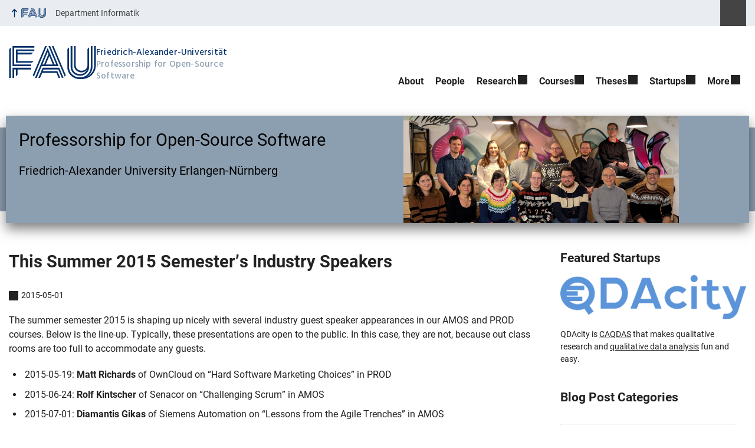

--- FILE ---
content_type: text/html; charset=UTF-8
request_url: https://oss.cs.fau.de/2015/05/01/this-summer-2015-semesters-industry-speakers/
body_size: 19506
content:
<!DOCTYPE html>
<html class="no-js" lang="en-US">
	<head>
		<meta charset="UTF-8">
		<meta name="viewport" content="width=device-width, initial-scale=1.0">
		<title>This Summer 2015 Semester&#8217;s Industry Speakers &#8211; Professorship for Open-Source Software</title>
		<meta name='robots' content='max-image-preview:large' />
		<link rel="alternate" type="application/rss+xml" title="Professorship for Open-Source Software - RSS 2.0 Feed" href="https://oss.cs.fau.de/feed/">
		<link rel='dns-prefetch' href='//v0.wordpress.com' />
		<link rel='dns-prefetch' href='//jetpack.wordpress.com' />
		<link rel='dns-prefetch' href='//s0.wp.com' />
		<link rel='dns-prefetch' href='//public-api.wordpress.com' />
		<link rel='dns-prefetch' href='//0.gravatar.com' />
		<link rel='dns-prefetch' href='//1.gravatar.com' />
		<link rel='dns-prefetch' href='//2.gravatar.com' />
		<link rel='dns-prefetch' href='//widgets.wp.com' />
		<link rel="alternate" type="application/rss+xml" title="Professorship for Open-Source Software &raquo; Feed" href="https://oss.cs.fau.de/feed/" />
		<style id='wp-img-auto-sizes-contain-inline-css' type='text/css'>
		img:is([sizes=auto i],[sizes^="auto," i]){contain-intrinsic-size:3000px 1500px}
		/*# sourceURL=wp-img-auto-sizes-contain-inline-css */
		</style>
		<link rel='stylesheet' id='rrze-univis-css' href='https://oss.cs.fau.de/wp-content/plugins/rrze-univis/css/rrze-univis.css?ver=6.9' media='all' />
		<link rel='stylesheet' id='fau-style-css' href='https://oss.cs.fau.de/wp-content/themes/FAU-Techfak/style.css?ver=2.6.30' media='all' />
		<link rel='stylesheet' id='fau-style-print-css' href='https://oss.cs.fau.de/wp-content/themes/FAU-Techfak/print.css?ver=2.6.30' media='print' />
		<link rel='stylesheet' id='jetpack_likes-css' href='https://oss.cs.fau.de/wp-content/plugins/jetpack/modules/likes/style.css?ver=15.4' media='all' />
		<link rel='stylesheet' id='jetpack-subscriptions-css' href='https://oss.cs.fau.de/wp-content/plugins/jetpack/_inc/build/subscriptions/subscriptions.min.css?ver=15.4' media='all' />
		<link rel='stylesheet' id='sharedaddy-css' href='https://oss.cs.fau.de/wp-content/plugins/jetpack/modules/sharedaddy/sharing.css?ver=15.4' media='all' />
		<link rel='stylesheet' id='social-logos-css' href='https://oss.cs.fau.de/wp-content/plugins/jetpack/_inc/social-logos/social-logos.min.css?ver=15.4' media='all' />
		<script src="https://oss.cs.fau.de/wp-includes/js/jquery/jquery.min.js?ver=3.7.1" id="jquery-core-js"></script>
		<script src="https://oss.cs.fau.de/wp-includes/js/jquery/jquery-migrate.min.js?ver=3.4.1" id="jquery-migrate-js"></script>
		<script type="text/javascript" id="rrze-unvis-ajax-frontend-js-extra">
		/* <![CDATA[ */
		var univis_frontend_ajax = {"ajax_frontend_url":"https://oss.cs.fau.de/wp-admin/admin-ajax.php","ics_nonce":"2b8726d3b7"};
		//# sourceURL=rrze-unvis-ajax-frontend-js-extra
		/* ]]> */
		</script>
		<script src="https://oss.cs.fau.de/wp-content/plugins/rrze-univis/src/js/rrze-univis-frontend.js" id="rrze-unvis-ajax-frontend-js"></script>
		<meta name="generator" content="WordPress 6.9" />
		<link rel="canonical" href="https://oss.cs.fau.de/2015/05/01/this-summer-2015-semesters-industry-speakers/" />
		<link rel='shortlink' href='https://wp.me/pDU66-1Un' />
			<style>img#wpstats{display:none}</style>
				<link rel="dns-prefetch" href="http://oss.cs.fau.de" crossorigin>
		<link rel="dns-prefetch" href="https://fau.de" crossorigin>
		<link rel="dns-prefetch" href="https://cs.fau.de" crossorigin>
		
		<!-- Jetpack Open Graph Tags -->
		<meta property="og:type" content="article" />
		<meta property="og:title" content="This Summer 2015 Semester&#8217;s Industry Speakers" />
		<meta property="og:url" content="https://oss.cs.fau.de/2015/05/01/this-summer-2015-semesters-industry-speakers/" />
		<meta property="og:description" content="The summer semester 2015 is shaping up nicely with several industry guest speaker appearances in our AMOS and PROD courses. Below is the line-up. Typically, these presentations are open to the publ…" />
		<meta property="article:published_time" content="2015-05-01T13:00:26+00:00" />
		<meta property="article:modified_time" content="2015-05-01T19:12:11+00:00" />
		<meta property="og:site_name" content="Professorship for Open-Source Software" />
		<meta property="og:image" content="https://oss.cs.fau.de/wp-content/uploads/2023/08/cropped-Logo-OSS-FAU.png" />
		<meta property="og:image:width" content="512" />
		<meta property="og:image:height" content="512" />
		<meta property="og:image:alt" content="" />
		<meta property="og:locale" content="en_US" />
		<meta name="fediverse:creator" content="@riehlegroup@mastodon.social" />
		<meta name="twitter:site" content="@osrgroup" />
		<meta name="twitter:text:title" content="This Summer 2015 Semester&#8217;s Industry Speakers" />
		<meta name="twitter:image" content="https://oss.cs.fau.de/wp-content/uploads/2023/08/cropped-Logo-OSS-FAU-240x240.png" />
		<meta name="twitter:card" content="summary" />
		
		<!-- End Jetpack Open Graph Tags -->
		<link rel="icon" href="https://oss.cs.fau.de/wp-content/uploads/2023/08/cropped-Logo-OSS-FAU-32x32.png" sizes="32x32" />
		<link rel="icon" href="https://oss.cs.fau.de/wp-content/uploads/2023/08/cropped-Logo-OSS-FAU-192x192.png" sizes="192x192" />
		<link rel="apple-touch-icon" href="https://oss.cs.fau.de/wp-content/uploads/2023/08/cropped-Logo-OSS-FAU-180x180.png" />
		<meta name="msapplication-TileImage" content="https://oss.cs.fau.de/wp-content/uploads/2023/08/cropped-Logo-OSS-FAU-270x270.png" />
		<link rel="icon" href="https://oss.cs.fau.de/wp-content/uploads/2023/08/cropped-Logo-OSS-FAU-150x150.png" sizes="64x64" />
		<link rel="icon" href="https://oss.cs.fau.de/wp-content/uploads/2023/08/cropped-Logo-OSS-FAU-150x150.png" sizes="120x120" />
	<style id='wp-block-social-links-inline-css' type='text/css'>
.wp-block-social-links{background:none;box-sizing:border-box;margin-left:0;padding-left:0;padding-right:0;text-indent:0}.wp-block-social-links .wp-social-link a,.wp-block-social-links .wp-social-link a:hover{border-bottom:0;box-shadow:none;text-decoration:none}.wp-block-social-links .wp-social-link svg{height:1em;width:1em}.wp-block-social-links .wp-social-link span:not(.screen-reader-text){font-size:.65em;margin-left:.5em;margin-right:.5em}.wp-block-social-links.has-small-icon-size{font-size:16px}.wp-block-social-links,.wp-block-social-links.has-normal-icon-size{font-size:24px}.wp-block-social-links.has-large-icon-size{font-size:36px}.wp-block-social-links.has-huge-icon-size{font-size:48px}.wp-block-social-links.aligncenter{display:flex;justify-content:center}.wp-block-social-links.alignright{justify-content:flex-end}.wp-block-social-link{border-radius:9999px;display:block}@media not (prefers-reduced-motion){.wp-block-social-link{transition:transform .1s ease}}.wp-block-social-link{height:auto}.wp-block-social-link a{align-items:center;display:flex;line-height:0}.wp-block-social-link:hover{transform:scale(1.1)}.wp-block-social-links .wp-block-social-link.wp-social-link{display:inline-block;margin:0;padding:0}.wp-block-social-links .wp-block-social-link.wp-social-link .wp-block-social-link-anchor,.wp-block-social-links .wp-block-social-link.wp-social-link .wp-block-social-link-anchor svg,.wp-block-social-links .wp-block-social-link.wp-social-link .wp-block-social-link-anchor:active,.wp-block-social-links .wp-block-social-link.wp-social-link .wp-block-social-link-anchor:hover,.wp-block-social-links .wp-block-social-link.wp-social-link .wp-block-social-link-anchor:visited{color:currentColor;fill:currentColor}:where(.wp-block-social-links:not(.is-style-logos-only)) .wp-social-link{background-color:#f0f0f0;color:#444}:where(.wp-block-social-links:not(.is-style-logos-only)) .wp-social-link-amazon{background-color:#f90;color:#fff}:where(.wp-block-social-links:not(.is-style-logos-only)) .wp-social-link-bandcamp{background-color:#1ea0c3;color:#fff}:where(.wp-block-social-links:not(.is-style-logos-only)) .wp-social-link-behance{background-color:#0757fe;color:#fff}:where(.wp-block-social-links:not(.is-style-logos-only)) .wp-social-link-bluesky{background-color:#0a7aff;color:#fff}:where(.wp-block-social-links:not(.is-style-logos-only)) .wp-social-link-codepen{background-color:#1e1f26;color:#fff}:where(.wp-block-social-links:not(.is-style-logos-only)) .wp-social-link-deviantart{background-color:#02e49b;color:#fff}:where(.wp-block-social-links:not(.is-style-logos-only)) .wp-social-link-discord{background-color:#5865f2;color:#fff}:where(.wp-block-social-links:not(.is-style-logos-only)) .wp-social-link-dribbble{background-color:#e94c89;color:#fff}:where(.wp-block-social-links:not(.is-style-logos-only)) .wp-social-link-dropbox{background-color:#4280ff;color:#fff}:where(.wp-block-social-links:not(.is-style-logos-only)) .wp-social-link-etsy{background-color:#f45800;color:#fff}:where(.wp-block-social-links:not(.is-style-logos-only)) .wp-social-link-facebook{background-color:#0866ff;color:#fff}:where(.wp-block-social-links:not(.is-style-logos-only)) .wp-social-link-fivehundredpx{background-color:#000;color:#fff}:where(.wp-block-social-links:not(.is-style-logos-only)) .wp-social-link-flickr{background-color:#0461dd;color:#fff}:where(.wp-block-social-links:not(.is-style-logos-only)) .wp-social-link-foursquare{background-color:#e65678;color:#fff}:where(.wp-block-social-links:not(.is-style-logos-only)) .wp-social-link-github{background-color:#24292d;color:#fff}:where(.wp-block-social-links:not(.is-style-logos-only)) .wp-social-link-goodreads{background-color:#eceadd;color:#382110}:where(.wp-block-social-links:not(.is-style-logos-only)) .wp-social-link-google{background-color:#ea4434;color:#fff}:where(.wp-block-social-links:not(.is-style-logos-only)) .wp-social-link-gravatar{background-color:#1d4fc4;color:#fff}:where(.wp-block-social-links:not(.is-style-logos-only)) .wp-social-link-instagram{background-color:#f00075;color:#fff}:where(.wp-block-social-links:not(.is-style-logos-only)) .wp-social-link-lastfm{background-color:#e21b24;color:#fff}:where(.wp-block-social-links:not(.is-style-logos-only)) .wp-social-link-linkedin{background-color:#0d66c2;color:#fff}:where(.wp-block-social-links:not(.is-style-logos-only)) .wp-social-link-mastodon{background-color:#3288d4;color:#fff}:where(.wp-block-social-links:not(.is-style-logos-only)) .wp-social-link-medium{background-color:#000;color:#fff}:where(.wp-block-social-links:not(.is-style-logos-only)) .wp-social-link-meetup{background-color:#f6405f;color:#fff}:where(.wp-block-social-links:not(.is-style-logos-only)) .wp-social-link-patreon{background-color:#000;color:#fff}:where(.wp-block-social-links:not(.is-style-logos-only)) .wp-social-link-pinterest{background-color:#e60122;color:#fff}:where(.wp-block-social-links:not(.is-style-logos-only)) .wp-social-link-pocket{background-color:#ef4155;color:#fff}:where(.wp-block-social-links:not(.is-style-logos-only)) .wp-social-link-reddit{background-color:#ff4500;color:#fff}:where(.wp-block-social-links:not(.is-style-logos-only)) .wp-social-link-skype{background-color:#0478d7;color:#fff}:where(.wp-block-social-links:not(.is-style-logos-only)) .wp-social-link-snapchat{background-color:#fefc00;color:#fff;stroke:#000}:where(.wp-block-social-links:not(.is-style-logos-only)) .wp-social-link-soundcloud{background-color:#ff5600;color:#fff}:where(.wp-block-social-links:not(.is-style-logos-only)) .wp-social-link-spotify{background-color:#1bd760;color:#fff}:where(.wp-block-social-links:not(.is-style-logos-only)) .wp-social-link-telegram{background-color:#2aabee;color:#fff}:where(.wp-block-social-links:not(.is-style-logos-only)) .wp-social-link-threads{background-color:#000;color:#fff}:where(.wp-block-social-links:not(.is-style-logos-only)) .wp-social-link-tiktok{background-color:#000;color:#fff}:where(.wp-block-social-links:not(.is-style-logos-only)) .wp-social-link-tumblr{background-color:#011835;color:#fff}:where(.wp-block-social-links:not(.is-style-logos-only)) .wp-social-link-twitch{background-color:#6440a4;color:#fff}:where(.wp-block-social-links:not(.is-style-logos-only)) .wp-social-link-twitter{background-color:#1da1f2;color:#fff}:where(.wp-block-social-links:not(.is-style-logos-only)) .wp-social-link-vimeo{background-color:#1eb7ea;color:#fff}:where(.wp-block-social-links:not(.is-style-logos-only)) .wp-social-link-vk{background-color:#4680c2;color:#fff}:where(.wp-block-social-links:not(.is-style-logos-only)) .wp-social-link-wordpress{background-color:#3499cd;color:#fff}:where(.wp-block-social-links:not(.is-style-logos-only)) .wp-social-link-whatsapp{background-color:#25d366;color:#fff}:where(.wp-block-social-links:not(.is-style-logos-only)) .wp-social-link-x{background-color:#000;color:#fff}:where(.wp-block-social-links:not(.is-style-logos-only)) .wp-social-link-yelp{background-color:#d32422;color:#fff}:where(.wp-block-social-links:not(.is-style-logos-only)) .wp-social-link-youtube{background-color:red;color:#fff}:where(.wp-block-social-links.is-style-logos-only) .wp-social-link{background:none}:where(.wp-block-social-links.is-style-logos-only) .wp-social-link svg{height:1.25em;width:1.25em}:where(.wp-block-social-links.is-style-logos-only) .wp-social-link-amazon{color:#f90}:where(.wp-block-social-links.is-style-logos-only) .wp-social-link-bandcamp{color:#1ea0c3}:where(.wp-block-social-links.is-style-logos-only) .wp-social-link-behance{color:#0757fe}:where(.wp-block-social-links.is-style-logos-only) .wp-social-link-bluesky{color:#0a7aff}:where(.wp-block-social-links.is-style-logos-only) .wp-social-link-codepen{color:#1e1f26}:where(.wp-block-social-links.is-style-logos-only) .wp-social-link-deviantart{color:#02e49b}:where(.wp-block-social-links.is-style-logos-only) .wp-social-link-discord{color:#5865f2}:where(.wp-block-social-links.is-style-logos-only) .wp-social-link-dribbble{color:#e94c89}:where(.wp-block-social-links.is-style-logos-only) .wp-social-link-dropbox{color:#4280ff}:where(.wp-block-social-links.is-style-logos-only) .wp-social-link-etsy{color:#f45800}:where(.wp-block-social-links.is-style-logos-only) .wp-social-link-facebook{color:#0866ff}:where(.wp-block-social-links.is-style-logos-only) .wp-social-link-fivehundredpx{color:#000}:where(.wp-block-social-links.is-style-logos-only) .wp-social-link-flickr{color:#0461dd}:where(.wp-block-social-links.is-style-logos-only) .wp-social-link-foursquare{color:#e65678}:where(.wp-block-social-links.is-style-logos-only) .wp-social-link-github{color:#24292d}:where(.wp-block-social-links.is-style-logos-only) .wp-social-link-goodreads{color:#382110}:where(.wp-block-social-links.is-style-logos-only) .wp-social-link-google{color:#ea4434}:where(.wp-block-social-links.is-style-logos-only) .wp-social-link-gravatar{color:#1d4fc4}:where(.wp-block-social-links.is-style-logos-only) .wp-social-link-instagram{color:#f00075}:where(.wp-block-social-links.is-style-logos-only) .wp-social-link-lastfm{color:#e21b24}:where(.wp-block-social-links.is-style-logos-only) .wp-social-link-linkedin{color:#0d66c2}:where(.wp-block-social-links.is-style-logos-only) .wp-social-link-mastodon{color:#3288d4}:where(.wp-block-social-links.is-style-logos-only) .wp-social-link-medium{color:#000}:where(.wp-block-social-links.is-style-logos-only) .wp-social-link-meetup{color:#f6405f}:where(.wp-block-social-links.is-style-logos-only) .wp-social-link-patreon{color:#000}:where(.wp-block-social-links.is-style-logos-only) .wp-social-link-pinterest{color:#e60122}:where(.wp-block-social-links.is-style-logos-only) .wp-social-link-pocket{color:#ef4155}:where(.wp-block-social-links.is-style-logos-only) .wp-social-link-reddit{color:#ff4500}:where(.wp-block-social-links.is-style-logos-only) .wp-social-link-skype{color:#0478d7}:where(.wp-block-social-links.is-style-logos-only) .wp-social-link-snapchat{color:#fff;stroke:#000}:where(.wp-block-social-links.is-style-logos-only) .wp-social-link-soundcloud{color:#ff5600}:where(.wp-block-social-links.is-style-logos-only) .wp-social-link-spotify{color:#1bd760}:where(.wp-block-social-links.is-style-logos-only) .wp-social-link-telegram{color:#2aabee}:where(.wp-block-social-links.is-style-logos-only) .wp-social-link-threads{color:#000}:where(.wp-block-social-links.is-style-logos-only) .wp-social-link-tiktok{color:#000}:where(.wp-block-social-links.is-style-logos-only) .wp-social-link-tumblr{color:#011835}:where(.wp-block-social-links.is-style-logos-only) .wp-social-link-twitch{color:#6440a4}:where(.wp-block-social-links.is-style-logos-only) .wp-social-link-twitter{color:#1da1f2}:where(.wp-block-social-links.is-style-logos-only) .wp-social-link-vimeo{color:#1eb7ea}:where(.wp-block-social-links.is-style-logos-only) .wp-social-link-vk{color:#4680c2}:where(.wp-block-social-links.is-style-logos-only) .wp-social-link-whatsapp{color:#25d366}:where(.wp-block-social-links.is-style-logos-only) .wp-social-link-wordpress{color:#3499cd}:where(.wp-block-social-links.is-style-logos-only) .wp-social-link-x{color:#000}:where(.wp-block-social-links.is-style-logos-only) .wp-social-link-yelp{color:#d32422}:where(.wp-block-social-links.is-style-logos-only) .wp-social-link-youtube{color:red}.wp-block-social-links.is-style-pill-shape .wp-social-link{width:auto}:root :where(.wp-block-social-links .wp-social-link a){padding:.25em}:root :where(.wp-block-social-links.is-style-logos-only .wp-social-link a){padding:0}:root :where(.wp-block-social-links.is-style-pill-shape .wp-social-link a){padding-left:.6666666667em;padding-right:.6666666667em}.wp-block-social-links:not(.has-icon-color):not(.has-icon-background-color) .wp-social-link-snapchat .wp-block-social-link-label{color:#000}
/*# sourceURL=https://oss.cs.fau.de/wp-includes/blocks/social-links/style.min.css */
</style>
<style id='global-styles-inline-css' type='text/css'>
:root{--wp--preset--aspect-ratio--square: 1;--wp--preset--aspect-ratio--4-3: 4/3;--wp--preset--aspect-ratio--3-4: 3/4;--wp--preset--aspect-ratio--3-2: 3/2;--wp--preset--aspect-ratio--2-3: 2/3;--wp--preset--aspect-ratio--16-9: 16/9;--wp--preset--aspect-ratio--9-16: 9/16;--wp--preset--color--black: var(--color-black, #000);--wp--preset--color--cyan-bluish-gray: #abb8c3;--wp--preset--color--white: #ffffff;--wp--preset--color--pale-pink: #f78da7;--wp--preset--color--vivid-red: #cf2e2e;--wp--preset--color--luminous-vivid-orange: #ff6900;--wp--preset--color--luminous-vivid-amber: #fcb900;--wp--preset--color--light-green-cyan: #7bdcb5;--wp--preset--color--vivid-green-cyan: #00d084;--wp--preset--color--pale-cyan-blue: #8ed1fc;--wp--preset--color--vivid-cyan-blue: #0693e3;--wp--preset--color--vivid-purple: #9b51e0;--wp--preset--color--base: var(--color-Text, #222);--wp--preset--color--contrast: var(--color-white, #fff);--wp--preset--color--primary: var(--color-primary-basis, #04316A);--wp--preset--color--dunkler: var(--color-primary-dunkler, #004A9F);--wp--preset--color--heller: var(--color-primary-ci-hell2, #CED9E7);--wp--preset--color--fau: var(--color-branding-zentral, #04316a);--wp--preset--color--phil: var(--color-branding-phil, #fdb735);--wp--preset--color--rw: var(--color-branding-rw, #c50f3c);--wp--preset--color--med: var(--color-branding-med, #18b4f1);--wp--preset--color--nat: var(--color-branding-nat, #7bb725);--wp--preset--color--tf: var(--color-branding-tf, #8C9FB1);--wp--preset--gradient--vivid-cyan-blue-to-vivid-purple: linear-gradient(135deg,rgb(6,147,227) 0%,rgb(155,81,224) 100%);--wp--preset--gradient--light-green-cyan-to-vivid-green-cyan: linear-gradient(135deg,rgb(122,220,180) 0%,rgb(0,208,130) 100%);--wp--preset--gradient--luminous-vivid-amber-to-luminous-vivid-orange: linear-gradient(135deg,rgb(252,185,0) 0%,rgb(255,105,0) 100%);--wp--preset--gradient--luminous-vivid-orange-to-vivid-red: linear-gradient(135deg,rgb(255,105,0) 0%,rgb(207,46,46) 100%);--wp--preset--gradient--very-light-gray-to-cyan-bluish-gray: linear-gradient(135deg,rgb(238,238,238) 0%,rgb(169,184,195) 100%);--wp--preset--gradient--cool-to-warm-spectrum: linear-gradient(135deg,rgb(74,234,220) 0%,rgb(151,120,209) 20%,rgb(207,42,186) 40%,rgb(238,44,130) 60%,rgb(251,105,98) 80%,rgb(254,248,76) 100%);--wp--preset--gradient--blush-light-purple: linear-gradient(135deg,rgb(255,206,236) 0%,rgb(152,150,240) 100%);--wp--preset--gradient--blush-bordeaux: linear-gradient(135deg,rgb(254,205,165) 0%,rgb(254,45,45) 50%,rgb(107,0,62) 100%);--wp--preset--gradient--luminous-dusk: linear-gradient(135deg,rgb(255,203,112) 0%,rgb(199,81,192) 50%,rgb(65,88,208) 100%);--wp--preset--gradient--pale-ocean: linear-gradient(135deg,rgb(255,245,203) 0%,rgb(182,227,212) 50%,rgb(51,167,181) 100%);--wp--preset--gradient--electric-grass: linear-gradient(135deg,rgb(202,248,128) 0%,rgb(113,206,126) 100%);--wp--preset--gradient--midnight: linear-gradient(135deg,rgb(2,3,129) 0%,rgb(40,116,252) 100%);--wp--preset--font-size--small: 13px;--wp--preset--font-size--medium: 20px;--wp--preset--font-size--large: 36px;--wp--preset--font-size--x-large: 42px;--wp--preset--spacing--20: 0.44rem;--wp--preset--spacing--30: 0.67rem;--wp--preset--spacing--40: 1rem;--wp--preset--spacing--50: 1.5rem;--wp--preset--spacing--60: 2.25rem;--wp--preset--spacing--70: 3.38rem;--wp--preset--spacing--80: 5.06rem;--wp--preset--shadow--natural: 6px 6px 9px rgba(0, 0, 0, 0.2);--wp--preset--shadow--deep: 12px 12px 50px rgba(0, 0, 0, 0.4);--wp--preset--shadow--sharp: 6px 6px 0px rgba(0, 0, 0, 0.2);--wp--preset--shadow--outlined: 6px 6px 0px -3px rgb(255, 255, 255), 6px 6px rgb(0, 0, 0);--wp--preset--shadow--crisp: 6px 6px 0px rgb(0, 0, 0);}.wp-block-pullquote{--wp--preset--color--white: var(--color-white, #fff);--wp--preset--color--fau: var(--color-branding-zentral, #04316a);--wp--preset--color--phil: var(--color-branding-phil, #fdb735);--wp--preset--color--phil-dunkler: var(--color-phil-dunkler, #e87722);--wp--preset--color--rw: var(--color-branding-rw, #c50f3c);--wp--preset--color--rw-dunkler: var(--color-rw-dunkler, #971B2F);--wp--preset--color--med: var(--color-branding-med, #18b4f1);--wp--preset--color--med-dunkler: var(--color-med-dunkler, #005287);--wp--preset--color--nat: var(--color-branding-nat, #7bb725);--wp--preset--color--nat-dunkler: var(--color-nat-dunkler, #266141);--wp--preset--color--tf: var(--color-branding-tf, #8C9FB1);--wp--preset--color--tf-dunkler: var(--color-tf-dunkler, #2F586E);--wp--preset--font-size--base: 1rem;--wp--preset--font-size--medium: 1.5rem;--wp--preset--font-size--large: 2rem;--wp--preset--font-size--x-large: 3rem;}p{--wp--preset--color--base: var(--color-Text, #222);--wp--preset--color--contrast: var(--color-white, #fff);}.wp-block-group{--wp--preset--color--base: var(--color-Text,#222);--wp--preset--color--contrast: var(--color-MainBackground,#fff);--wp--preset--color--default: #e9edf2;--wp--preset--color--success: #dff0d8;--wp--preset--color--info: #d9edf7;--wp--preset--color--warning: #fcf8e3;--wp--preset--color--danger: #f2dede;--wp--preset--color--fau: var(--color-branding-zentral, #04316a);--wp--preset--color--phil: var(--color-branding-phil, #fdb735);--wp--preset--color--phil-dunkler: var(--color-phil-dunkler, #e87722);--wp--preset--color--rw: var(--color-branding-rw, #c50f3c);--wp--preset--color--rw-dunkler: var(--color-rw-dunkler, #971B2F);--wp--preset--color--med: var(--color-branding-med, #18b4f1);--wp--preset--color--med-dunkler: var(--color-med-dunkler, #005287);--wp--preset--color--nat: var(--color-branding-nat, #7bb725);--wp--preset--color--nat-dunkler: var(--color-nat-dunkler, #266141);--wp--preset--color--tf: var(--color-branding-tf, #8C9FB1);--wp--preset--color--tf-dunkler: var(--color-tf-dunkler, #2F586E);}.wp-block-column{--wp--preset--color--base: var(--color-Text,#222);--wp--preset--color--contrast: var(--color-MainBackground,#fff);--wp--preset--color--default: #e9edf2;--wp--preset--color--success: #dff0d8;--wp--preset--color--info: #d9edf7;--wp--preset--color--warning: #fcf8e3;--wp--preset--color--danger: #f2dede;--wp--preset--color--fau: var(--color-branding-zentral, #04316a);--wp--preset--color--phil: var(--color-branding-phil, #fdb735);--wp--preset--color--phil-dunkler: var(--color-phil-dunkler, #e87722);--wp--preset--color--rw: var(--color-branding-rw, #c50f3c);--wp--preset--color--rw-dunkler: var(--color-rw-dunkler, #971B2F);--wp--preset--color--med: var(--color-branding-med, #18b4f1);--wp--preset--color--med-dunkler: var(--color-med-dunkler, #005287);--wp--preset--color--nat: var(--color-branding-nat, #7bb725);--wp--preset--color--nat-dunkler: var(--color-nat-dunkler, #266141);--wp--preset--color--tf: var(--color-branding-tf, #8C9FB1);--wp--preset--color--tf-dunkler: var(--color-tf-dunkler, #2F586E);}.wp-block-cover{--wp--preset--color--black: var(--color-black, #000);--wp--preset--color--contrast: var(--color-white, #fff);--wp--preset--color--fau: var(--color-branding-zentral, #04316a);--wp--preset--color--phil: var(--color-branding-phil, #fdb735);--wp--preset--color--phil-dunkler: var(--color-phil-dunkler, #e87722);--wp--preset--color--rw: var(--color-branding-rw, #c50f3c);--wp--preset--color--rw-dunkler: var(--color-rw-dunkler, #971B2F);--wp--preset--color--med: var(--color-branding-med, #18b4f1);--wp--preset--color--med-dunkler: var(--color-med-dunkler, #005287);--wp--preset--color--nat: var(--color-branding-nat, #7bb725);--wp--preset--color--nat-dunkler: var(--color-nat-dunkler, #266141);--wp--preset--color--tf: var(--color-branding-tf, #8C9FB1);--wp--preset--color--tf-dunkler: var(--color-tf-dunkler, #2F586E);}.wp-block-heading{--wp--preset--color--base: var(--color-Text, #222);--wp--preset--color--contrast: var(--color-white, #fff);}:root { --wp--style--global--content-size: 1400px;--wp--style--global--wide-size: 1400px; }:where(body) { margin: 0; }.wp-site-blocks > .alignleft { float: left; margin-right: 2em; }.wp-site-blocks > .alignright { float: right; margin-left: 2em; }.wp-site-blocks > .aligncenter { justify-content: center; margin-left: auto; margin-right: auto; }:where(.is-layout-flex){gap: 0.5em;}:where(.is-layout-grid){gap: 0.5em;}.is-layout-flow > .alignleft{float: left;margin-inline-start: 0;margin-inline-end: 2em;}.is-layout-flow > .alignright{float: right;margin-inline-start: 2em;margin-inline-end: 0;}.is-layout-flow > .aligncenter{margin-left: auto !important;margin-right: auto !important;}.is-layout-constrained > .alignleft{float: left;margin-inline-start: 0;margin-inline-end: 2em;}.is-layout-constrained > .alignright{float: right;margin-inline-start: 2em;margin-inline-end: 0;}.is-layout-constrained > .aligncenter{margin-left: auto !important;margin-right: auto !important;}.is-layout-constrained > :where(:not(.alignleft):not(.alignright):not(.alignfull)){max-width: var(--wp--style--global--content-size);margin-left: auto !important;margin-right: auto !important;}.is-layout-constrained > .alignwide{max-width: var(--wp--style--global--wide-size);}body .is-layout-flex{display: flex;}.is-layout-flex{flex-wrap: wrap;align-items: center;}.is-layout-flex > :is(*, div){margin: 0;}body .is-layout-grid{display: grid;}.is-layout-grid > :is(*, div){margin: 0;}body{padding-top: 0px;padding-right: 0px;padding-bottom: 0px;padding-left: 0px;}a:where(:not(.wp-element-button)){text-decoration: underline;}:root :where(.wp-element-button, .wp-block-button__link){background-color: #32373c;border-width: 0;color: #fff;font-family: inherit;font-size: inherit;font-style: inherit;font-weight: inherit;letter-spacing: inherit;line-height: inherit;padding-top: calc(0.667em + 2px);padding-right: calc(1.333em + 2px);padding-bottom: calc(0.667em + 2px);padding-left: calc(1.333em + 2px);text-decoration: none;text-transform: inherit;}.has-black-color{color: var(--wp--preset--color--black) !important;}.has-cyan-bluish-gray-color{color: var(--wp--preset--color--cyan-bluish-gray) !important;}.has-white-color{color: var(--wp--preset--color--white) !important;}.has-pale-pink-color{color: var(--wp--preset--color--pale-pink) !important;}.has-vivid-red-color{color: var(--wp--preset--color--vivid-red) !important;}.has-luminous-vivid-orange-color{color: var(--wp--preset--color--luminous-vivid-orange) !important;}.has-luminous-vivid-amber-color{color: var(--wp--preset--color--luminous-vivid-amber) !important;}.has-light-green-cyan-color{color: var(--wp--preset--color--light-green-cyan) !important;}.has-vivid-green-cyan-color{color: var(--wp--preset--color--vivid-green-cyan) !important;}.has-pale-cyan-blue-color{color: var(--wp--preset--color--pale-cyan-blue) !important;}.has-vivid-cyan-blue-color{color: var(--wp--preset--color--vivid-cyan-blue) !important;}.has-vivid-purple-color{color: var(--wp--preset--color--vivid-purple) !important;}.has-base-color{color: var(--wp--preset--color--base) !important;}.has-contrast-color{color: var(--wp--preset--color--contrast) !important;}.has-primary-color{color: var(--wp--preset--color--primary) !important;}.has-dunkler-color{color: var(--wp--preset--color--dunkler) !important;}.has-heller-color{color: var(--wp--preset--color--heller) !important;}.has-fau-color{color: var(--wp--preset--color--fau) !important;}.has-phil-color{color: var(--wp--preset--color--phil) !important;}.has-rw-color{color: var(--wp--preset--color--rw) !important;}.has-med-color{color: var(--wp--preset--color--med) !important;}.has-nat-color{color: var(--wp--preset--color--nat) !important;}.has-tf-color{color: var(--wp--preset--color--tf) !important;}.has-black-background-color{background-color: var(--wp--preset--color--black) !important;}.has-cyan-bluish-gray-background-color{background-color: var(--wp--preset--color--cyan-bluish-gray) !important;}.has-white-background-color{background-color: var(--wp--preset--color--white) !important;}.has-pale-pink-background-color{background-color: var(--wp--preset--color--pale-pink) !important;}.has-vivid-red-background-color{background-color: var(--wp--preset--color--vivid-red) !important;}.has-luminous-vivid-orange-background-color{background-color: var(--wp--preset--color--luminous-vivid-orange) !important;}.has-luminous-vivid-amber-background-color{background-color: var(--wp--preset--color--luminous-vivid-amber) !important;}.has-light-green-cyan-background-color{background-color: var(--wp--preset--color--light-green-cyan) !important;}.has-vivid-green-cyan-background-color{background-color: var(--wp--preset--color--vivid-green-cyan) !important;}.has-pale-cyan-blue-background-color{background-color: var(--wp--preset--color--pale-cyan-blue) !important;}.has-vivid-cyan-blue-background-color{background-color: var(--wp--preset--color--vivid-cyan-blue) !important;}.has-vivid-purple-background-color{background-color: var(--wp--preset--color--vivid-purple) !important;}.has-base-background-color{background-color: var(--wp--preset--color--base) !important;}.has-contrast-background-color{background-color: var(--wp--preset--color--contrast) !important;}.has-primary-background-color{background-color: var(--wp--preset--color--primary) !important;}.has-dunkler-background-color{background-color: var(--wp--preset--color--dunkler) !important;}.has-heller-background-color{background-color: var(--wp--preset--color--heller) !important;}.has-fau-background-color{background-color: var(--wp--preset--color--fau) !important;}.has-phil-background-color{background-color: var(--wp--preset--color--phil) !important;}.has-rw-background-color{background-color: var(--wp--preset--color--rw) !important;}.has-med-background-color{background-color: var(--wp--preset--color--med) !important;}.has-nat-background-color{background-color: var(--wp--preset--color--nat) !important;}.has-tf-background-color{background-color: var(--wp--preset--color--tf) !important;}.has-black-border-color{border-color: var(--wp--preset--color--black) !important;}.has-cyan-bluish-gray-border-color{border-color: var(--wp--preset--color--cyan-bluish-gray) !important;}.has-white-border-color{border-color: var(--wp--preset--color--white) !important;}.has-pale-pink-border-color{border-color: var(--wp--preset--color--pale-pink) !important;}.has-vivid-red-border-color{border-color: var(--wp--preset--color--vivid-red) !important;}.has-luminous-vivid-orange-border-color{border-color: var(--wp--preset--color--luminous-vivid-orange) !important;}.has-luminous-vivid-amber-border-color{border-color: var(--wp--preset--color--luminous-vivid-amber) !important;}.has-light-green-cyan-border-color{border-color: var(--wp--preset--color--light-green-cyan) !important;}.has-vivid-green-cyan-border-color{border-color: var(--wp--preset--color--vivid-green-cyan) !important;}.has-pale-cyan-blue-border-color{border-color: var(--wp--preset--color--pale-cyan-blue) !important;}.has-vivid-cyan-blue-border-color{border-color: var(--wp--preset--color--vivid-cyan-blue) !important;}.has-vivid-purple-border-color{border-color: var(--wp--preset--color--vivid-purple) !important;}.has-base-border-color{border-color: var(--wp--preset--color--base) !important;}.has-contrast-border-color{border-color: var(--wp--preset--color--contrast) !important;}.has-primary-border-color{border-color: var(--wp--preset--color--primary) !important;}.has-dunkler-border-color{border-color: var(--wp--preset--color--dunkler) !important;}.has-heller-border-color{border-color: var(--wp--preset--color--heller) !important;}.has-fau-border-color{border-color: var(--wp--preset--color--fau) !important;}.has-phil-border-color{border-color: var(--wp--preset--color--phil) !important;}.has-rw-border-color{border-color: var(--wp--preset--color--rw) !important;}.has-med-border-color{border-color: var(--wp--preset--color--med) !important;}.has-nat-border-color{border-color: var(--wp--preset--color--nat) !important;}.has-tf-border-color{border-color: var(--wp--preset--color--tf) !important;}.has-vivid-cyan-blue-to-vivid-purple-gradient-background{background: var(--wp--preset--gradient--vivid-cyan-blue-to-vivid-purple) !important;}.has-light-green-cyan-to-vivid-green-cyan-gradient-background{background: var(--wp--preset--gradient--light-green-cyan-to-vivid-green-cyan) !important;}.has-luminous-vivid-amber-to-luminous-vivid-orange-gradient-background{background: var(--wp--preset--gradient--luminous-vivid-amber-to-luminous-vivid-orange) !important;}.has-luminous-vivid-orange-to-vivid-red-gradient-background{background: var(--wp--preset--gradient--luminous-vivid-orange-to-vivid-red) !important;}.has-very-light-gray-to-cyan-bluish-gray-gradient-background{background: var(--wp--preset--gradient--very-light-gray-to-cyan-bluish-gray) !important;}.has-cool-to-warm-spectrum-gradient-background{background: var(--wp--preset--gradient--cool-to-warm-spectrum) !important;}.has-blush-light-purple-gradient-background{background: var(--wp--preset--gradient--blush-light-purple) !important;}.has-blush-bordeaux-gradient-background{background: var(--wp--preset--gradient--blush-bordeaux) !important;}.has-luminous-dusk-gradient-background{background: var(--wp--preset--gradient--luminous-dusk) !important;}.has-pale-ocean-gradient-background{background: var(--wp--preset--gradient--pale-ocean) !important;}.has-electric-grass-gradient-background{background: var(--wp--preset--gradient--electric-grass) !important;}.has-midnight-gradient-background{background: var(--wp--preset--gradient--midnight) !important;}.has-small-font-size{font-size: var(--wp--preset--font-size--small) !important;}.has-medium-font-size{font-size: var(--wp--preset--font-size--medium) !important;}.has-large-font-size{font-size: var(--wp--preset--font-size--large) !important;}.has-x-large-font-size{font-size: var(--wp--preset--font-size--x-large) !important;}.wp-block-pullquote.has-white-color{color: var(--wp--preset--color--white) !important;}.wp-block-pullquote.has-fau-color{color: var(--wp--preset--color--fau) !important;}.wp-block-pullquote.has-phil-color{color: var(--wp--preset--color--phil) !important;}.wp-block-pullquote.has-phil-dunkler-color{color: var(--wp--preset--color--phil-dunkler) !important;}.wp-block-pullquote.has-rw-color{color: var(--wp--preset--color--rw) !important;}.wp-block-pullquote.has-rw-dunkler-color{color: var(--wp--preset--color--rw-dunkler) !important;}.wp-block-pullquote.has-med-color{color: var(--wp--preset--color--med) !important;}.wp-block-pullquote.has-med-dunkler-color{color: var(--wp--preset--color--med-dunkler) !important;}.wp-block-pullquote.has-nat-color{color: var(--wp--preset--color--nat) !important;}.wp-block-pullquote.has-nat-dunkler-color{color: var(--wp--preset--color--nat-dunkler) !important;}.wp-block-pullquote.has-tf-color{color: var(--wp--preset--color--tf) !important;}.wp-block-pullquote.has-tf-dunkler-color{color: var(--wp--preset--color--tf-dunkler) !important;}.wp-block-pullquote.has-white-background-color{background-color: var(--wp--preset--color--white) !important;}.wp-block-pullquote.has-fau-background-color{background-color: var(--wp--preset--color--fau) !important;}.wp-block-pullquote.has-phil-background-color{background-color: var(--wp--preset--color--phil) !important;}.wp-block-pullquote.has-phil-dunkler-background-color{background-color: var(--wp--preset--color--phil-dunkler) !important;}.wp-block-pullquote.has-rw-background-color{background-color: var(--wp--preset--color--rw) !important;}.wp-block-pullquote.has-rw-dunkler-background-color{background-color: var(--wp--preset--color--rw-dunkler) !important;}.wp-block-pullquote.has-med-background-color{background-color: var(--wp--preset--color--med) !important;}.wp-block-pullquote.has-med-dunkler-background-color{background-color: var(--wp--preset--color--med-dunkler) !important;}.wp-block-pullquote.has-nat-background-color{background-color: var(--wp--preset--color--nat) !important;}.wp-block-pullquote.has-nat-dunkler-background-color{background-color: var(--wp--preset--color--nat-dunkler) !important;}.wp-block-pullquote.has-tf-background-color{background-color: var(--wp--preset--color--tf) !important;}.wp-block-pullquote.has-tf-dunkler-background-color{background-color: var(--wp--preset--color--tf-dunkler) !important;}.wp-block-pullquote.has-white-border-color{border-color: var(--wp--preset--color--white) !important;}.wp-block-pullquote.has-fau-border-color{border-color: var(--wp--preset--color--fau) !important;}.wp-block-pullquote.has-phil-border-color{border-color: var(--wp--preset--color--phil) !important;}.wp-block-pullquote.has-phil-dunkler-border-color{border-color: var(--wp--preset--color--phil-dunkler) !important;}.wp-block-pullquote.has-rw-border-color{border-color: var(--wp--preset--color--rw) !important;}.wp-block-pullquote.has-rw-dunkler-border-color{border-color: var(--wp--preset--color--rw-dunkler) !important;}.wp-block-pullquote.has-med-border-color{border-color: var(--wp--preset--color--med) !important;}.wp-block-pullquote.has-med-dunkler-border-color{border-color: var(--wp--preset--color--med-dunkler) !important;}.wp-block-pullquote.has-nat-border-color{border-color: var(--wp--preset--color--nat) !important;}.wp-block-pullquote.has-nat-dunkler-border-color{border-color: var(--wp--preset--color--nat-dunkler) !important;}.wp-block-pullquote.has-tf-border-color{border-color: var(--wp--preset--color--tf) !important;}.wp-block-pullquote.has-tf-dunkler-border-color{border-color: var(--wp--preset--color--tf-dunkler) !important;}.wp-block-pullquote.has-base-font-size{font-size: var(--wp--preset--font-size--base) !important;}.wp-block-pullquote.has-medium-font-size{font-size: var(--wp--preset--font-size--medium) !important;}.wp-block-pullquote.has-large-font-size{font-size: var(--wp--preset--font-size--large) !important;}.wp-block-pullquote.has-x-large-font-size{font-size: var(--wp--preset--font-size--x-large) !important;}p.has-base-color{color: var(--wp--preset--color--base) !important;}p.has-contrast-color{color: var(--wp--preset--color--contrast) !important;}p.has-base-background-color{background-color: var(--wp--preset--color--base) !important;}p.has-contrast-background-color{background-color: var(--wp--preset--color--contrast) !important;}p.has-base-border-color{border-color: var(--wp--preset--color--base) !important;}p.has-contrast-border-color{border-color: var(--wp--preset--color--contrast) !important;}.wp-block-group.has-base-color{color: var(--wp--preset--color--base) !important;}.wp-block-group.has-contrast-color{color: var(--wp--preset--color--contrast) !important;}.wp-block-group.has-default-color{color: var(--wp--preset--color--default) !important;}.wp-block-group.has-success-color{color: var(--wp--preset--color--success) !important;}.wp-block-group.has-info-color{color: var(--wp--preset--color--info) !important;}.wp-block-group.has-warning-color{color: var(--wp--preset--color--warning) !important;}.wp-block-group.has-danger-color{color: var(--wp--preset--color--danger) !important;}.wp-block-group.has-fau-color{color: var(--wp--preset--color--fau) !important;}.wp-block-group.has-phil-color{color: var(--wp--preset--color--phil) !important;}.wp-block-group.has-phil-dunkler-color{color: var(--wp--preset--color--phil-dunkler) !important;}.wp-block-group.has-rw-color{color: var(--wp--preset--color--rw) !important;}.wp-block-group.has-rw-dunkler-color{color: var(--wp--preset--color--rw-dunkler) !important;}.wp-block-group.has-med-color{color: var(--wp--preset--color--med) !important;}.wp-block-group.has-med-dunkler-color{color: var(--wp--preset--color--med-dunkler) !important;}.wp-block-group.has-nat-color{color: var(--wp--preset--color--nat) !important;}.wp-block-group.has-nat-dunkler-color{color: var(--wp--preset--color--nat-dunkler) !important;}.wp-block-group.has-tf-color{color: var(--wp--preset--color--tf) !important;}.wp-block-group.has-tf-dunkler-color{color: var(--wp--preset--color--tf-dunkler) !important;}.wp-block-group.has-base-background-color{background-color: var(--wp--preset--color--base) !important;}.wp-block-group.has-contrast-background-color{background-color: var(--wp--preset--color--contrast) !important;}.wp-block-group.has-default-background-color{background-color: var(--wp--preset--color--default) !important;}.wp-block-group.has-success-background-color{background-color: var(--wp--preset--color--success) !important;}.wp-block-group.has-info-background-color{background-color: var(--wp--preset--color--info) !important;}.wp-block-group.has-warning-background-color{background-color: var(--wp--preset--color--warning) !important;}.wp-block-group.has-danger-background-color{background-color: var(--wp--preset--color--danger) !important;}.wp-block-group.has-fau-background-color{background-color: var(--wp--preset--color--fau) !important;}.wp-block-group.has-phil-background-color{background-color: var(--wp--preset--color--phil) !important;}.wp-block-group.has-phil-dunkler-background-color{background-color: var(--wp--preset--color--phil-dunkler) !important;}.wp-block-group.has-rw-background-color{background-color: var(--wp--preset--color--rw) !important;}.wp-block-group.has-rw-dunkler-background-color{background-color: var(--wp--preset--color--rw-dunkler) !important;}.wp-block-group.has-med-background-color{background-color: var(--wp--preset--color--med) !important;}.wp-block-group.has-med-dunkler-background-color{background-color: var(--wp--preset--color--med-dunkler) !important;}.wp-block-group.has-nat-background-color{background-color: var(--wp--preset--color--nat) !important;}.wp-block-group.has-nat-dunkler-background-color{background-color: var(--wp--preset--color--nat-dunkler) !important;}.wp-block-group.has-tf-background-color{background-color: var(--wp--preset--color--tf) !important;}.wp-block-group.has-tf-dunkler-background-color{background-color: var(--wp--preset--color--tf-dunkler) !important;}.wp-block-group.has-base-border-color{border-color: var(--wp--preset--color--base) !important;}.wp-block-group.has-contrast-border-color{border-color: var(--wp--preset--color--contrast) !important;}.wp-block-group.has-default-border-color{border-color: var(--wp--preset--color--default) !important;}.wp-block-group.has-success-border-color{border-color: var(--wp--preset--color--success) !important;}.wp-block-group.has-info-border-color{border-color: var(--wp--preset--color--info) !important;}.wp-block-group.has-warning-border-color{border-color: var(--wp--preset--color--warning) !important;}.wp-block-group.has-danger-border-color{border-color: var(--wp--preset--color--danger) !important;}.wp-block-group.has-fau-border-color{border-color: var(--wp--preset--color--fau) !important;}.wp-block-group.has-phil-border-color{border-color: var(--wp--preset--color--phil) !important;}.wp-block-group.has-phil-dunkler-border-color{border-color: var(--wp--preset--color--phil-dunkler) !important;}.wp-block-group.has-rw-border-color{border-color: var(--wp--preset--color--rw) !important;}.wp-block-group.has-rw-dunkler-border-color{border-color: var(--wp--preset--color--rw-dunkler) !important;}.wp-block-group.has-med-border-color{border-color: var(--wp--preset--color--med) !important;}.wp-block-group.has-med-dunkler-border-color{border-color: var(--wp--preset--color--med-dunkler) !important;}.wp-block-group.has-nat-border-color{border-color: var(--wp--preset--color--nat) !important;}.wp-block-group.has-nat-dunkler-border-color{border-color: var(--wp--preset--color--nat-dunkler) !important;}.wp-block-group.has-tf-border-color{border-color: var(--wp--preset--color--tf) !important;}.wp-block-group.has-tf-dunkler-border-color{border-color: var(--wp--preset--color--tf-dunkler) !important;}.wp-block-column.has-base-color{color: var(--wp--preset--color--base) !important;}.wp-block-column.has-contrast-color{color: var(--wp--preset--color--contrast) !important;}.wp-block-column.has-default-color{color: var(--wp--preset--color--default) !important;}.wp-block-column.has-success-color{color: var(--wp--preset--color--success) !important;}.wp-block-column.has-info-color{color: var(--wp--preset--color--info) !important;}.wp-block-column.has-warning-color{color: var(--wp--preset--color--warning) !important;}.wp-block-column.has-danger-color{color: var(--wp--preset--color--danger) !important;}.wp-block-column.has-fau-color{color: var(--wp--preset--color--fau) !important;}.wp-block-column.has-phil-color{color: var(--wp--preset--color--phil) !important;}.wp-block-column.has-phil-dunkler-color{color: var(--wp--preset--color--phil-dunkler) !important;}.wp-block-column.has-rw-color{color: var(--wp--preset--color--rw) !important;}.wp-block-column.has-rw-dunkler-color{color: var(--wp--preset--color--rw-dunkler) !important;}.wp-block-column.has-med-color{color: var(--wp--preset--color--med) !important;}.wp-block-column.has-med-dunkler-color{color: var(--wp--preset--color--med-dunkler) !important;}.wp-block-column.has-nat-color{color: var(--wp--preset--color--nat) !important;}.wp-block-column.has-nat-dunkler-color{color: var(--wp--preset--color--nat-dunkler) !important;}.wp-block-column.has-tf-color{color: var(--wp--preset--color--tf) !important;}.wp-block-column.has-tf-dunkler-color{color: var(--wp--preset--color--tf-dunkler) !important;}.wp-block-column.has-base-background-color{background-color: var(--wp--preset--color--base) !important;}.wp-block-column.has-contrast-background-color{background-color: var(--wp--preset--color--contrast) !important;}.wp-block-column.has-default-background-color{background-color: var(--wp--preset--color--default) !important;}.wp-block-column.has-success-background-color{background-color: var(--wp--preset--color--success) !important;}.wp-block-column.has-info-background-color{background-color: var(--wp--preset--color--info) !important;}.wp-block-column.has-warning-background-color{background-color: var(--wp--preset--color--warning) !important;}.wp-block-column.has-danger-background-color{background-color: var(--wp--preset--color--danger) !important;}.wp-block-column.has-fau-background-color{background-color: var(--wp--preset--color--fau) !important;}.wp-block-column.has-phil-background-color{background-color: var(--wp--preset--color--phil) !important;}.wp-block-column.has-phil-dunkler-background-color{background-color: var(--wp--preset--color--phil-dunkler) !important;}.wp-block-column.has-rw-background-color{background-color: var(--wp--preset--color--rw) !important;}.wp-block-column.has-rw-dunkler-background-color{background-color: var(--wp--preset--color--rw-dunkler) !important;}.wp-block-column.has-med-background-color{background-color: var(--wp--preset--color--med) !important;}.wp-block-column.has-med-dunkler-background-color{background-color: var(--wp--preset--color--med-dunkler) !important;}.wp-block-column.has-nat-background-color{background-color: var(--wp--preset--color--nat) !important;}.wp-block-column.has-nat-dunkler-background-color{background-color: var(--wp--preset--color--nat-dunkler) !important;}.wp-block-column.has-tf-background-color{background-color: var(--wp--preset--color--tf) !important;}.wp-block-column.has-tf-dunkler-background-color{background-color: var(--wp--preset--color--tf-dunkler) !important;}.wp-block-column.has-base-border-color{border-color: var(--wp--preset--color--base) !important;}.wp-block-column.has-contrast-border-color{border-color: var(--wp--preset--color--contrast) !important;}.wp-block-column.has-default-border-color{border-color: var(--wp--preset--color--default) !important;}.wp-block-column.has-success-border-color{border-color: var(--wp--preset--color--success) !important;}.wp-block-column.has-info-border-color{border-color: var(--wp--preset--color--info) !important;}.wp-block-column.has-warning-border-color{border-color: var(--wp--preset--color--warning) !important;}.wp-block-column.has-danger-border-color{border-color: var(--wp--preset--color--danger) !important;}.wp-block-column.has-fau-border-color{border-color: var(--wp--preset--color--fau) !important;}.wp-block-column.has-phil-border-color{border-color: var(--wp--preset--color--phil) !important;}.wp-block-column.has-phil-dunkler-border-color{border-color: var(--wp--preset--color--phil-dunkler) !important;}.wp-block-column.has-rw-border-color{border-color: var(--wp--preset--color--rw) !important;}.wp-block-column.has-rw-dunkler-border-color{border-color: var(--wp--preset--color--rw-dunkler) !important;}.wp-block-column.has-med-border-color{border-color: var(--wp--preset--color--med) !important;}.wp-block-column.has-med-dunkler-border-color{border-color: var(--wp--preset--color--med-dunkler) !important;}.wp-block-column.has-nat-border-color{border-color: var(--wp--preset--color--nat) !important;}.wp-block-column.has-nat-dunkler-border-color{border-color: var(--wp--preset--color--nat-dunkler) !important;}.wp-block-column.has-tf-border-color{border-color: var(--wp--preset--color--tf) !important;}.wp-block-column.has-tf-dunkler-border-color{border-color: var(--wp--preset--color--tf-dunkler) !important;}.wp-block-cover.has-black-color{color: var(--wp--preset--color--black) !important;}.wp-block-cover.has-contrast-color{color: var(--wp--preset--color--contrast) !important;}.wp-block-cover.has-fau-color{color: var(--wp--preset--color--fau) !important;}.wp-block-cover.has-phil-color{color: var(--wp--preset--color--phil) !important;}.wp-block-cover.has-phil-dunkler-color{color: var(--wp--preset--color--phil-dunkler) !important;}.wp-block-cover.has-rw-color{color: var(--wp--preset--color--rw) !important;}.wp-block-cover.has-rw-dunkler-color{color: var(--wp--preset--color--rw-dunkler) !important;}.wp-block-cover.has-med-color{color: var(--wp--preset--color--med) !important;}.wp-block-cover.has-med-dunkler-color{color: var(--wp--preset--color--med-dunkler) !important;}.wp-block-cover.has-nat-color{color: var(--wp--preset--color--nat) !important;}.wp-block-cover.has-nat-dunkler-color{color: var(--wp--preset--color--nat-dunkler) !important;}.wp-block-cover.has-tf-color{color: var(--wp--preset--color--tf) !important;}.wp-block-cover.has-tf-dunkler-color{color: var(--wp--preset--color--tf-dunkler) !important;}.wp-block-cover.has-black-background-color{background-color: var(--wp--preset--color--black) !important;}.wp-block-cover.has-contrast-background-color{background-color: var(--wp--preset--color--contrast) !important;}.wp-block-cover.has-fau-background-color{background-color: var(--wp--preset--color--fau) !important;}.wp-block-cover.has-phil-background-color{background-color: var(--wp--preset--color--phil) !important;}.wp-block-cover.has-phil-dunkler-background-color{background-color: var(--wp--preset--color--phil-dunkler) !important;}.wp-block-cover.has-rw-background-color{background-color: var(--wp--preset--color--rw) !important;}.wp-block-cover.has-rw-dunkler-background-color{background-color: var(--wp--preset--color--rw-dunkler) !important;}.wp-block-cover.has-med-background-color{background-color: var(--wp--preset--color--med) !important;}.wp-block-cover.has-med-dunkler-background-color{background-color: var(--wp--preset--color--med-dunkler) !important;}.wp-block-cover.has-nat-background-color{background-color: var(--wp--preset--color--nat) !important;}.wp-block-cover.has-nat-dunkler-background-color{background-color: var(--wp--preset--color--nat-dunkler) !important;}.wp-block-cover.has-tf-background-color{background-color: var(--wp--preset--color--tf) !important;}.wp-block-cover.has-tf-dunkler-background-color{background-color: var(--wp--preset--color--tf-dunkler) !important;}.wp-block-cover.has-black-border-color{border-color: var(--wp--preset--color--black) !important;}.wp-block-cover.has-contrast-border-color{border-color: var(--wp--preset--color--contrast) !important;}.wp-block-cover.has-fau-border-color{border-color: var(--wp--preset--color--fau) !important;}.wp-block-cover.has-phil-border-color{border-color: var(--wp--preset--color--phil) !important;}.wp-block-cover.has-phil-dunkler-border-color{border-color: var(--wp--preset--color--phil-dunkler) !important;}.wp-block-cover.has-rw-border-color{border-color: var(--wp--preset--color--rw) !important;}.wp-block-cover.has-rw-dunkler-border-color{border-color: var(--wp--preset--color--rw-dunkler) !important;}.wp-block-cover.has-med-border-color{border-color: var(--wp--preset--color--med) !important;}.wp-block-cover.has-med-dunkler-border-color{border-color: var(--wp--preset--color--med-dunkler) !important;}.wp-block-cover.has-nat-border-color{border-color: var(--wp--preset--color--nat) !important;}.wp-block-cover.has-nat-dunkler-border-color{border-color: var(--wp--preset--color--nat-dunkler) !important;}.wp-block-cover.has-tf-border-color{border-color: var(--wp--preset--color--tf) !important;}.wp-block-cover.has-tf-dunkler-border-color{border-color: var(--wp--preset--color--tf-dunkler) !important;}.wp-block-heading.has-base-color{color: var(--wp--preset--color--base) !important;}.wp-block-heading.has-contrast-color{color: var(--wp--preset--color--contrast) !important;}.wp-block-heading.has-base-background-color{background-color: var(--wp--preset--color--base) !important;}.wp-block-heading.has-contrast-background-color{background-color: var(--wp--preset--color--contrast) !important;}.wp-block-heading.has-base-border-color{border-color: var(--wp--preset--color--base) !important;}.wp-block-heading.has-contrast-border-color{border-color: var(--wp--preset--color--contrast) !important;}
/*# sourceURL=global-styles-inline-css */
</style>
<link rel='stylesheet' id='rrze-calendar-sc-events-css' href='https://oss.cs.fau.de/wp-content/plugins/rrze-calendar/build/events.style.css?ver=2.4.10' media='all' />
</head>
	<body id="top" class="wp-singular post-template-default single single-post postid-7339 single-format-standard wp-embed-responsive wp-theme-FAU-Techfak post-sidebar with-sidebar faculty-tf fau-theme fauorg-fakultaet nologo slider-autoplay slider-fade blogroll-image-3-2 mainnav-forceclick mainnav-plainview with-search-sidebar blockeditor-disabled">		<div id="pagewrapper">
			<div id="headerwrapper">
				<nav id="skiplinks" aria-label="Jump links">
					<ul class="jumplinks">
						<li><a href="#maintop" tabindex="0">Skip navigation</a></li>
						<li><a href="#nav" tabindex="0">Skip to navigation</a></li>
						<li><a href="#footer" tabindex="0">Skip to the bottom</a></li>
					</ul>
				</nav>
				<div id="meta">
                    <div class="header-container">
                        <div class="header-row" id="meta-menu">
                            <div class="meta-links-container">
                                <a href="#meta-menu" class="meta-links-trigger meta-links-trigger-open">
                                    <span class="meta-links-trigger-text">Simulate organization breadcrumb open</span>
                                    <span class="meta-links-trigger-icon meta-links-trigger-icon-fau">
                                        <svg height="58" width="153" aria-labelledby="website-title" aria-hidden="true" role="img"><use xlink:href="#fau-logo-2021" class="faubaselogo"/></svg>                                    </span>
                                </a>
                                <a href="#top" class="meta-links-trigger meta-links-trigger-close">
                                    <span class="meta-links-trigger-text">Simulate organization breadcrumb close</span>
                                    <span class="meta-links-trigger-icon"></span>
                                </a>
                            </div>
                            <div class="meta-logo">
                                <div class="branding" itemscope itemtype="http://schema.org/Organization">
                                    <a itemprop="url" rel="home" class="generated" href="/"><span class="textlogo"><span class="baselogo"><svg height="58" width="153" aria-labelledby="website-title-meta" aria-hidden="true" role="img"><use xlink:href="#fau-logo-2021" class="faubaselogo"/></svg></span><span class="text"><span class="fau-title" aria-hidden="true">Friedrich-Alexander-Universität</span> <span id="website-title-meta" class="visible-title tf" itemprop="name">Professorship for Open-Source Software</span></span></span></a>                                </div>
                            </div>
                        </div>
                        <nav class="meta-links"
                             aria-label="Navigation: More offers">
                            <ul class="orgalist"><li class="fauhome"><a href="https://www.fau.eu"><svg height="16" width="42" aria-labelledby="fau-logo-2021-title-3 fau-logo-2021-desc-3" role="img"><title id="fau-logo-2021-title-3">FAU</title><desc id="fau-logo-2021-desc-3">To the central FAU website</desc><use xlink:href="#fau-logo-2021" class="fau"/></svg></a></li>
</ul><div class="meta-search">
    <div itemscope itemtype="https://schema.org/WebSite">
        <meta itemprop="url" content="/">
        <form itemprop="potentialAction" itemscope itemtype="https://schema.org/SearchAction" id="search-header" role="search" aria-label="Search website" method="get" class="searchform" action="/">
            <label for="headsearchinput">Please enter the search term for searching into the documents of this website:</label>
            <meta itemprop="target" content="/?s={s}">
            <input itemprop="query-input" id="headsearchinput" type="text" value="" name="s" placeholder="Search term" required>
            <input type="hidden" name="post_type[]" value="page"><input type="hidden" name="post_type[]" value="post">            <div class="search-initiate-button"><span class="screen-reader-text">Suche öffnen</span></div>
            <input type="submit" enterkeyhint="search" value="Find">
        </form>
    </div>
</div>

<ul class="meta-nav menu"><li><a data-wpel-link="internal" href="https://www.informatik.uni-erlangen.de">Department Informatik</a></li></ul>
                        </nav>
                    </div>
                </div>
                                <header id="header">
                    <div class="header-container">
                        <div class="header-row">
                            <div class="branding" id="logo" itemscope itemtype="http://schema.org/Organization">

                                <a itemprop="url" rel="home" class="generated" href="/"><span class="textlogo"><span class="baselogo"><svg height="58" width="153" aria-labelledby="website-title" aria-hidden="true" role="img"><use xlink:href="#fau-logo-2021" class="faubaselogo"/></svg></span><span class="text"><span class="fau-title" aria-hidden="true">Friedrich-Alexander-Universität</span> <span id="website-title" class="visible-title tf" itemprop="name">Professorship for Open-Source Software</span></span></span></a>
                            </div>
                                                        <nav class="header-menu" id="nav" aria-label="Main navigation">
                                <a href="#nav" id="mainnav-toggle"><span>Navigation</span></a>
                                <a href="#top" id="mainnav-toggle-close"><span>Navigation close</span></a>
                                <div id="nav-wrapper">
                                <ul class="nav"><li class="level1"><a href="https://oss.cs.fau.de/about/" class=" menu-item">About</a></li><li class="level1"><a href="https://oss.cs.fau.de/people/" class=" menu-item">People</a></li><li class="level1 has-sub"><a href="https://oss.cs.fau.de/research/" class=" menu-item has-sub">Research</a><div class="nav-flyout"><div class="container"><div class="row"><div class="flyout-entries-full column-count-1"><ul class="sub-menu level2"><li><a href="https://oss.cs.fau.de/research/funded-research-projects/" class=" menu-item">Funded Research Projects</a></li><li><a href="https://oss.cs.fau.de/research/research-publications/" class=" menu-item">Research Publications</a></li><li><a href="https://oss.cs.fau.de/research/prospective-phd-students/" class=" menu-item">Prospective Ph.D. Students</a></li><li><a href="https://oss.cs.fau.de/research/digital-marketing/" class=" menu-item">Idol or Bust (Digital Marketing)</a></li></ul><a href="https://oss.cs.fau.de/research/" class="button-portal">Portal Research</a></div></div></div></div></li><li class="level1 has-sub"><a href="https://oss.cs.fau.de/teaching/" class=" menu-item has-sub">Courses</a><div class="nav-flyout"><div class="container"><div class="row"><div class="flyout-entries-full column-count-1"><ul class="sub-menu level2"><li><a href="https://oss.cs.fau.de/teaching/the-amos-project/" class=" menu-item">The AMOS Project</a></li><li><a href="https://oss.cs.fau.de/teaching/course-resources/" class=" menu-item">Course Resources</a></li><li><a href="https://oss.cs.fau.de/teaching/continuing-education/" class=" menu-item">Continuing Education</a></li></ul><a href="https://oss.cs.fau.de/teaching/" class="button-portal">Portal Courses</a></div></div></div></div></li><li class="level1 has-sub"><a href="https://oss.cs.fau.de/theses/" class=" menu-item has-sub">Theses</a><div class="nav-flyout"><div class="container"><div class="row"><div class="flyout-entries-full column-count-1"><ul class="sub-menu level2"><li><a href="https://oss.cs.fau.de/theses/thesis-process/" class=" menu-item">Thesis Process</a></li><li><a href="https://oss.cs.fau.de/theses/available-theses/" class=" menu-item">Available Theses</a></li><li><a href="https://oss.cs.fau.de/theses/structure-content/" class=" menu-item">Structure and Content</a></li><li><a href="https://oss.cs.fau.de/theses/thesis-deliverables/" class=" menu-item">Thesis Deliverables</a></li></ul><a href="https://oss.cs.fau.de/theses/" class="button-portal">Portal Final Theses</a></div></div></div></div></li><li class="level1 has-sub"><a href="https://oss.cs.fau.de/startups/" class=" menu-item has-sub">Startups</a><div class="nav-flyout"><div class="container"><div class="row"><div class="flyout-entries-full column-count-1"><ul class="sub-menu level2"><li><a href="https://oss.cs.fau.de/startups/startup-support/" class=" menu-item">Startup Support</a></li><li><a href="https://oss.cs.fau.de/startups/startupinformatik/" class=" menu-item">Startupinformatik</a></li><li><a href="https://oss.cs.fau.de/startups/startup-portfolio/" class=" menu-item">Startup Portfolio</a></li></ul><a href="https://oss.cs.fau.de/startups/" class="button-portal">Portal Startups</a></div></div></div></div></li><li class="level1 has-sub"><a href="https://oss.cs.fau.de/more/" class=" menu-item has-sub">More</a><div class="nav-flyout"><div class="container"><div class="row"><div class="flyout-entries-full column-count-1"><ul class="sub-menu level2"><li><a href="https://oss.cs.fau.de/more/giving-a-guest-talk/" class=" menu-item">Giving a Guest Talk</a></li><li><a href="https://oss.cs.fau.de/more/information-needed-from-guest-speakers/" class=" menu-item">Guest Speaker Information</a></li><li><a href="https://oss.cs.fau.de/more/softwarecampus/" class=" menu-item">Das Software Campus Programm</a></li><li><a href="https://oss.cs.fau.de/teaching/course-resources/open-source-governance/" class=" menu-item">Open Source Governance</a></li><li><a href="https://oss.cs.fau.de/more/information-needed-for-recommendation-letters/" class=" menu-item">Recommendation Letters</a></li></ul><a href="https://oss.cs.fau.de/more/" class="button-portal">Portal More</a></div></div></div></div></li></ul>                                </div>
                            </nav>
                                                </div>
                    </div>
                </header>
            </div>

    <section id="hero" class="hero-banner">
        <div class="banner" aria-hidden="true" role="presentation">
            <div class="introimg">
                <img src="/wp-content/uploads/2024/12/cropped-christmas-banner-medium.png" width="1260" height="182" alt="" srcset="https://oss.cs.fau.de/wp-content/uploads/2024/12/cropped-christmas-banner-medium.png 1260w, https://oss.cs.fau.de/wp-content/uploads/2024/12/cropped-christmas-banner-medium-300x43.png 300w, https://oss.cs.fau.de/wp-content/uploads/2024/12/cropped-christmas-banner-medium-1024x148.png 1024w, https://oss.cs.fau.de/wp-content/uploads/2024/12/cropped-christmas-banner-medium-768x111.png 768w, https://oss.cs.fau.de/wp-content/uploads/2024/12/cropped-christmas-banner-medium-140x20.png 140w, https://oss.cs.fau.de/wp-content/uploads/2024/12/cropped-christmas-banner-medium-480x69.png 480w, https://oss.cs.fau.de/wp-content/uploads/2024/12/cropped-christmas-banner-medium-940x136.png 940w" sizes="(max-width: 1260px) 100vw, 1260px" loading="lazy">
                <div class="banner-text">
                   <div class="hero-container">
                   <div class="hero-row">

                                              <div class="infobar">				    
                            <p class="sitetitle">Professorship for Open-Source Software</p><div class="slogan"><p class="description">Friedrich-Alexander University Erlangen-Nürnberg</p></div>                       </div>
                   </div>		   
                   </div>
                </div>    
            </div>
        </div>
    </section>	<div id="content" class="herotype-banner">
		<div class="content-container">
			<div class="post-row">
				<div class="entry-content post">
					<main>
                                                    <h1 id="maintop" >This Summer 2015 Semester&#8217;s Industry Speakers</h1>
                                                         

						<article class="news-details">
							<div class="post-meta"><span class="post-meta-date"> 2015-05-01</span></div>
<p>The summer semester 2015 is shaping up nicely with several industry guest speaker appearances in our AMOS and PROD courses. Below is the line-up. Typically, these presentations are open to the public. In this case, they are not, because out class rooms are too full to accommodate any guests.</p>
<ul>
<li>2015-05-19: <strong>Matt Richards</strong> of OwnCloud on &#8220;Hard Software Marketing Choices&#8221; in PROD
</li><li>2015-06-24: <strong>Rolf Kintscher</strong> of Senacor on &#8220;Challenging Scrum&#8221; in AMOS
</li><li>2015-07-01: <strong>Diamantis Gikas</strong> of Siemens Automation on &#8220;Lessons from the Agile Trenches&#8221; in AMOS
</li><li>2015-07-08: <strong>Felix Mannewitz</strong> of Siemens Legal on &#8220;Open Source Governance&#8221; in AMOS
</li></ul>
<p>We are grateful to our industry partners for providing such an amazing line-up of speakers and we can&#8217;t wait to see and hear them in action!</p>
<div class="sharedaddy sd-sharing-enabled"><div class="robots-nocontent sd-block sd-social sd-social-icon sd-sharing"><h3 class="sd-title">Share to your network!</h3><div class="sd-content"><ul><li class="share-linkedin"><a rel="nofollow noopener noreferrer"
				data-shared="sharing-linkedin-7339"
				class="share-linkedin sd-button share-icon no-text"
				href="https://oss.cs.fau.de/2015/05/01/this-summer-2015-semesters-industry-speakers/?share=linkedin"
				target="_blank"
				aria-labelledby="sharing-linkedin-7339">
				<span id="sharing-linkedin-7339" hidden>Click to share on LinkedIn (Opens in new window)</span>
				<span>LinkedIn</span>
			</a></li><li class="share-twitter"><a rel="nofollow noopener noreferrer"
				data-shared="sharing-twitter-7339"
				class="share-twitter sd-button share-icon no-text"
				href="https://oss.cs.fau.de/2015/05/01/this-summer-2015-semesters-industry-speakers/?share=twitter"
				target="_blank"
				aria-labelledby="sharing-twitter-7339">
				<span id="sharing-twitter-7339" hidden>Click to share on X (Opens in new window)</span>
				<span>X</span>
			</a></li><li class="share-email"><a rel="nofollow noopener noreferrer"
				data-shared="sharing-email-7339"
				class="share-email sd-button share-icon no-text"
				href="mailto:?subject=%5BShared%20Post%5D%20This%20Summer%202015%20Semester%27s%20Industry%20Speakers&#038;body=https%3A%2F%2Foss.cs.fau.de%2F2015%2F05%2F01%2Fthis-summer-2015-semesters-industry-speakers%2F&#038;share=email"
				target="_blank"
				aria-labelledby="sharing-email-7339"
				data-email-share-error-title="Do you have email set up?" data-email-share-error-text="If you&#039;re having problems sharing via email, you might not have email set up for your browser. You may need to create a new email yourself." data-email-share-nonce="50c7c2dd01" data-email-share-track-url="https://oss.cs.fau.de/2015/05/01/this-summer-2015-semesters-industry-speakers/?share=email">
				<span id="sharing-email-7339" hidden>Click to email a link to a friend (Opens in new window)</span>
				<span>Email</span>
			</a></li><li class="share-print"><a rel="nofollow noopener noreferrer"
				data-shared="sharing-print-7339"
				class="share-print sd-button share-icon no-text"
				href="https://oss.cs.fau.de/2015/05/01/this-summer-2015-semesters-industry-speakers/#print?share=print"
				target="_blank"
				aria-labelledby="sharing-print-7339">
				<span id="sharing-print-7339" hidden>Click to print (Opens in new window)</span>
				<span>Print</span>
			</a></li><li class="share-end"></li></ul></div></div></div><div class='sharedaddy sd-block sd-like jetpack-likes-widget-wrapper jetpack-likes-widget-unloaded' id='like-post-wrapper-9510434-7339-69709e272e96a' data-src='https://widgets.wp.com/likes/?ver=15.4#blog_id=9510434&amp;post_id=7339&amp;origin=oss.cs.fau.de&amp;obj_id=9510434-7339-69709e272e96a' data-name='like-post-frame-9510434-7339-69709e272e96a' data-title='Like or Reblog'><h3 class="sd-title">Like this:</h3><div class='likes-widget-placeholder post-likes-widget-placeholder' style='height: 55px;'><span class='button'><span>Like</span></span> <span class="loading">Loading...</span></div><span class='sd-text-color'></span><a class='sd-link-color'></a></div><p class="meta-footer">
<span class="post-meta-categories"> Category: <a href="https://oss.cs.fau.de/category/teaching/" aria-label="Posts from the category 3 Teaching call">3 Teaching</a>,
 <a href="https://oss.cs.fau.de/category/teaching/specific/" aria-label="Posts from the category 3.3 Specific Courses call">3.3 Specific Courses</a>,
 <a href="https://oss.cs.fau.de/category/teaching/specific/amos/" aria-label="Posts from the category 3.3.2 AMOS call">3.3.2 AMOS</a>,
 <a href="https://oss.cs.fau.de/category/teaching/specific/prod/" aria-label="Posts from the category 3.3.C PROD call">3.3.C PROD</a></span> </p>


							

						</article>
					</main>
											<aside class="post-comments" id="comments" aria-labelledby="comments-title">
							<h2 id="comments-title">Comments</h2>


		<div id="respond" class="comment-respond">
			<h3 id="reply-title" class="comment-reply-title">Leave a Reply<small><a rel="nofollow" id="cancel-comment-reply-link" href="/2015/05/01/this-summer-2015-semesters-industry-speakers/#respond" style="display:none;">Cancel reply</a></small></h3>			<form id="commentform" class="comment-form">
				<iframe
					title="Comment Form"
					src="https://jetpack.wordpress.com/jetpack-comment/?blogid=9510434&#038;postid=7339&#038;comment_registration=0&#038;require_name_email=1&#038;stc_enabled=1&#038;stb_enabled=1&#038;show_avatars=1&#038;avatar_default=mystery&#038;greeting=Leave+a+Reply&#038;jetpack_comments_nonce=09655d30b5&#038;greeting_reply=Leave+a+Reply+to+%25s&#038;color_scheme=light&#038;lang=en_US&#038;jetpack_version=15.4&#038;iframe_unique_id=6&#038;show_cookie_consent=10&#038;has_cookie_consent=0&#038;is_current_user_subscribed=0&#038;token_key=%3Bnormal%3B&#038;sig=247367e28d6f800256a4e4e55794d1e6bf5f87a2#parent=https%3A%2F%2Foss.cs.fau.de%2F2015%2F05%2F01%2Fthis-summer-2015-semesters-industry-speakers%2F"
											name="jetpack_remote_comment"
						style="width:100%; height: 430px; border:0;"
										class="jetpack_remote_comment"
					id="jetpack_remote_comment"
					sandbox="allow-same-origin allow-top-navigation allow-scripts allow-forms allow-popups"
				>
									</iframe>
									<!--[if !IE]><!-->
					<script>
						document.addEventListener('DOMContentLoaded', function () {
							var commentForms = document.getElementsByClassName('jetpack_remote_comment');
							for (var i = 0; i < commentForms.length; i++) {
								commentForms[i].allowTransparency = false;
								commentForms[i].scrolling = 'no';
							}
						});
					</script>
					<!--<![endif]-->
							</form>
		</div>

		
		<input type="hidden" name="comment_parent" id="comment_parent" value="" />

		<p class="akismet_comment_form_privacy_notice">This site uses Akismet to reduce spam. <a href="https://akismet.com/privacy/" target="_blank" rel="nofollow noopener">Learn how your comment data is processed.</a></p> 						</aside>
									</div>
				<aside class="sidebar-single" aria-label="Sidebar">
    <div id="custom_html-7" class="widget_text widget widget_custom_html"><h2>Featured Startups</h2><div class="textwidget custom-html-widget"><p><a href="https://qdacity.com"><img src="https://oss.cs.fau.de/wp-content/uploads/2023/09/qdacity-logo.png" alt="QDAcity logo" /></a></p><p>QDAcity is <a href="https://qdacity.com/caqdas-tool/" target="_blank">CAQDAS</a> that makes qualitative research and <a href="https://qdacity.com/qda-help/" target="_blank">qualitative data analysis</a> fun and easy.
</p></div></div><div id="categories-3" class="widget widget_categories"><h2>Blog Post Categories</h2><form action="https://oss.cs.fau.de" method="get"><label class="screen-reader-text" for="cat">Blog Post Categories</label><select  name='cat' id='cat' class='postform'>
	<option value='-1'>Select Category</option>
	<option class="level-0" value="65">1 Group</option>
	<option class="level-0" value="96">1.1 General Information</option>
	<option class="level-0" value="66">1.2 Members and Alumni</option>
	<option class="level-0" value="67">1.3 Letters to Stakeholders</option>
	<option class="level-0" value="152">1.4 Newsletter (to Students)</option>
	<option class="level-0" value="94">1.5 Group Employment</option>
	<option class="level-0" value="93">1.6 Group Student Jobs</option>
	<option class="level-0" value="150">1.7 Group Alumni</option>
	<option class="level-0" value="68">2 Research</option>
	<option class="level-0" value="95">2.1 Research Information</option>
	<option class="level-0" value="111">2.1.1 External Dissertations</option>
	<option class="level-0" value="126">2.2 Research Publications</option>
	<option class="level-0" value="238">2.3 Dissertations</option>
	<option class="level-0" value="69">2.4 Grants and Funding</option>
	<option class="level-0" value="156">2.4.1 Funding Information</option>
	<option class="level-0" value="154">2.4.2 Project Funding</option>
	<option class="level-0" value="155">2.4.3 Sponsorships</option>
	<option class="level-0" value="70">2.5 Project Reports</option>
	<option class="level-0" value="71">2.6 Survey Announcements</option>
	<option class="level-0" value="72">3 Teaching</option>
	<option class="level-0" value="73">3.1 Teaching Information</option>
	<option class="level-0" value="215">3.1.1 General Information</option>
	<option class="level-0" value="190">3.1.2 Orientierungsvorlesung</option>
	<option class="level-0" value="74">3.2 Exam Dates</option>
	<option class="level-0" value="118">3.2.1 Oral Exam Dates</option>
	<option class="level-0" value="75">3.3 Specific Courses</option>
	<option class="level-0" value="29">3.3.1 ADAP</option>
	<option class="level-0" value="18">3.3.2 AMOS</option>
	<option class="level-0" value="144">3.3.3 AMSE</option>
	<option class="level-0" value="26">3.3.4 ARCH</option>
	<option class="level-0" value="261">3.3.5 COACH</option>
	<option class="level-0" value="240">3.3.6 COSS</option>
	<option class="level-0" value="114">3.3.7 FLOSS</option>
	<option class="level-0" value="56">3.3.9 KOLL</option>
	<option class="level-0" value="273">3.3.A MADE</option>
	<option class="level-0" value="25">3.3.B NYT</option>
	<option class="level-0" value="23">3.3.C PROD</option>
	<option class="level-0" value="224">3.3.D PROJ</option>
	<option class="level-0" value="220">3.3.E SAKI</option>
	<option class="level-0" value="248">3.3.F SEMI</option>
	<option class="level-0" value="115">3.4 Workshops</option>
	<option class="level-0" value="116">3.4.1 SALES</option>
	<option class="level-0" value="42">3.4.2 TDD</option>
	<option class="level-0" value="117">3.4.3 TEAM</option>
	<option class="level-0" value="225">3.5 Continuing Education</option>
	<option class="level-0" value="76">4 Theses</option>
	<option class="level-0" value="92">4.1 Thesis Information</option>
	<option class="level-0" value="77">4.2 Thesis Opportunities</option>
	<option class="level-0" value="129">4.2.1 With Industry Partners</option>
	<option class="level-0" value="130">4.2.2 With Universities Abroad</option>
	<option class="level-0" value="78">4.3 Finished Theses</option>
	<option class="level-0" value="79">5 Events and Talks</option>
	<option class="level-0" value="80">5.1 Event and Talk Announcements</option>
	<option class="level-0" value="81">5.2 Event and Talk Reports</option>
	<option class="level-0" value="82">6 Partners</option>
	<option class="level-0" value="131">6.1 Partner Presentation</option>
	<option class="level-0" value="109">6.2 Partner Announcements</option>
	<option class="level-0" value="132">6.3 Partner Employment</option>
	<option class="level-0" value="83">6.3.1 Partner Internships</option>
	<option class="level-0" value="84">6.3.2 Partner Student Jobs</option>
	<option class="level-0" value="85">6.3.3 Partner Full-time</option>
	<option class="level-0" value="86">7 Related</option>
	<option class="level-0" value="87">7.1 Department</option>
	<option class="level-0" value="88">7.2 Faculty</option>
	<option class="level-0" value="89">7.3 University</option>
	<option class="level-0" value="119">7.4 Scholarships</option>
	<option class="level-0" value="104">8 Startups</option>
	<option class="level-0" value="105">8.1 Startupinformatik</option>
	<option class="level-0" value="124">8.1.1 Startupinformatik Testimonials</option>
	<option class="level-0" value="90">8.2 Startup Examples</option>
	<option class="level-0" value="1">9 General</option>
</select>
</form><script type="text/javascript">
/* <![CDATA[ */

( ( dropdownId ) => {
	const dropdown = document.getElementById( dropdownId );
	function onSelectChange() {
		setTimeout( () => {
			if ( 'escape' === dropdown.dataset.lastkey ) {
				return;
			}
			if ( dropdown.value && parseInt( dropdown.value ) > 0 && dropdown instanceof HTMLSelectElement ) {
				dropdown.parentElement.submit();
			}
		}, 250 );
	}
	function onKeyUp( event ) {
		if ( 'Escape' === event.key ) {
			dropdown.dataset.lastkey = 'escape';
		} else {
			delete dropdown.dataset.lastkey;
		}
	}
	function onClick() {
		delete dropdown.dataset.lastkey;
	}
	dropdown.addEventListener( 'keyup', onKeyUp );
	dropdown.addEventListener( 'click', onClick );
	dropdown.addEventListener( 'change', onSelectChange );
})( "cat" );

//# sourceURL=WP_Widget_Categories%3A%3Awidget
/* ]]> */
</script>
</div><div id="blog_subscription-2" class="widget widget_blog_subscription jetpack_subscription_widget"><h2>Subscribe to Blog via Email</h2>
			<div class="wp-block-jetpack-subscriptions__container">
			<form action="#" method="post" accept-charset="utf-8" id="subscribe-blog-blog_subscription-2"
				data-blog="9510434"
				data-post_access_level="everybody" >
									<p id="subscribe-email">
						<label id="jetpack-subscribe-label"
							class="screen-reader-text"
							for="subscribe-field-blog_subscription-2">
							Email Address						</label>
						<input type="email" name="email" autocomplete="email" required="required"
																					value=""
							id="subscribe-field-blog_subscription-2"
							placeholder="Email Address"
						/>
					</p>

					<p id="subscribe-submit"
											>
						<input type="hidden" name="action" value="subscribe"/>
						<input type="hidden" name="source" value="https://oss.cs.fau.de/2015/05/01/this-summer-2015-semesters-industry-speakers/"/>
						<input type="hidden" name="sub-type" value="widget"/>
						<input type="hidden" name="redirect_fragment" value="subscribe-blog-blog_subscription-2"/>
						<input type="hidden" id="_wpnonce" name="_wpnonce" value="fe9da26536" /><input type="hidden" name="_wp_http_referer" value="/2015/05/01/this-summer-2015-semesters-industry-speakers/" />						<button type="submit"
															class="wp-block-button__link"
																					name="jetpack_subscriptions_widget"
						>
							Subscribe						</button>
					</p>
							</form>
							<div class="wp-block-jetpack-subscriptions__subscount">
					Join 3,172 other subscribers				</div>
						</div>
			
</div><div id="custom_html-6" class="widget_text widget widget_custom_html"><h2>Upcoming Events</h2><div class="textwidget custom-html-widget"><div class="rrze-calendar"><ul class="events-list"><li class="event-item" itemscope itemtype="https://schema.org/Event"><div class="event-date"><div class="day-month"><div class="day">21</div><div class="month">Jan</div></div></div><div class="event-info"><div class="event-time">10:15 &ndash; 11:45</div><div class="event-title" itemprop="name"><a href="https://oss.cs.fau.de/events/amos-project-pitches/">AMOS Project PItches</a></div><div class="event-location"><p>https://fau.zoom-x.de/j/67040150268?pwd=MRHZ3u50TyCLB9qf00SAnZtmY6bDbD.1</p>
</div><meta itemprop="startDate" content="2026-01-21T09:15:00+00:00" /><meta itemprop="endDate" content="2026-01-21T10:45:00+00:00" /><meta itemprop="location" content="https://fau.zoom-x.de/j/67040150268?pwd=MRHZ3u50TyCLB9qf00SAnZtmY6bDbD.1"><meta itemprop="eventAttendanceMode" content="https://schema.org/OfflineEventAttendanceMode" /></div></li><li class="event-item" itemscope itemtype="https://schema.org/Event"><div class="event-date"><div class="day-month"><div class="day">21</div><div class="month">Jan</div></div></div><div class="event-info"><div class="event-time">12:30 &ndash; 14:00</div><div class="event-title" itemprop="name"><a href="https://oss.cs.fau.de/events/amos-ue-team-meeting-3/">AMOS-UE (Team Meeting)</a></div><div class="event-location"></div><meta itemprop="startDate" content="2026-01-21T11:30:00+00:00" /><meta itemprop="endDate" content="2026-01-21T13:00:00+00:00" /></div></li><li class="event-item" itemscope itemtype="https://schema.org/Event"><div class="event-date"><div class="day-month"><div class="day">22</div><div class="month">Jan</div></div></div><div class="event-info"><div class="event-time">16:00 &ndash; 19:00</div><div class="event-title" itemprop="name"><a href="https://oss.cs.fau.de/events/foss-vue/">FOSS-VUE</a></div><div class="event-location"><p>https://fau.zoom-x.de/j/67040150268?pwd=MRHZ3u50TyCLB9qf00SAnZtmY6bDbD.1</p>
</div><meta itemprop="startDate" content="2026-01-22T15:00:00+00:00" /><meta itemprop="endDate" content="2026-01-22T18:00:00+00:00" /><meta itemprop="location" content="https://fau.zoom-x.de/j/67040150268?pwd=MRHZ3u50TyCLB9qf00SAnZtmY6bDbD.1"><meta itemprop="eventAttendanceMode" content="https://schema.org/OfflineEventAttendanceMode" /></div></li><li class="event-item" itemscope itemtype="https://schema.org/Event"><div class="event-date"><div class="day-month"><div class="day">26</div><div class="month">Jan</div></div></div><div class="event-info"><div class="event-time">16:00 &ndash; 19:00</div><div class="event-title" itemprop="name"><a href="https://oss.cs.fau.de/events/adap-vue-2/">ADAP-VUE</a></div><div class="event-location"><p>https://fau.zoom-x.de/j/67040150268?pwd=MRHZ3u50TyCLB9qf00SAnZtmY6bDbD.1</p>
</div><meta itemprop="startDate" content="2026-01-26T15:00:00+00:00" /><meta itemprop="endDate" content="2026-01-26T18:00:00+00:00" /><meta itemprop="location" content="https://fau.zoom-x.de/j/67040150268?pwd=MRHZ3u50TyCLB9qf00SAnZtmY6bDbD.1"><meta itemprop="eventAttendanceMode" content="https://schema.org/OfflineEventAttendanceMode" /></div></li><li class="event-item" itemscope itemtype="https://schema.org/Event"><div class="event-date"><div class="day-month"><div class="day">27</div><div class="month">Jan</div></div></div><div class="event-info"><div class="event-time">16:15 &ndash; 17:45</div><div class="event-title" itemprop="name"><a href="https://oss.cs.fau.de/events/coach-vl-3/">COACH-VL</a></div><div class="event-location"><p>https://fau.zoom-x.de/j/67040150268?pwd=MRHZ3u50TyCLB9qf00SAnZtmY6bDbD.1</p>
</div><meta itemprop="startDate" content="2026-01-27T15:15:00+00:00" /><meta itemprop="endDate" content="2026-01-27T16:45:00+00:00" /><meta itemprop="location" content="https://fau.zoom-x.de/j/67040150268?pwd=MRHZ3u50TyCLB9qf00SAnZtmY6bDbD.1"><meta itemprop="eventAttendanceMode" content="https://schema.org/OfflineEventAttendanceMode" /></div></li></ul></div></div></div><div id="tag_cloud-3" class="widget widget_tag_cloud"><h2>Blog Post Tags</h2><div class="tagcloud"><a href="https://oss.cs.fau.de/tag/amos-demo-day/" class="tag-cloud-link tag-link-250 tag-link-position-1" style="font-size: 2.5170731707317rem;" aria-label="AMOS Demo Day (14 items)">AMOS Demo Day</a>
<a href="https://oss.cs.fau.de/tag/amos-project-reports/" class="tag-cloud-link tag-link-251 tag-link-position-2" style="font-size: 4rem;" aria-label="AMOS Project Reports (86 items)">AMOS Project Reports</a>
<a href="https://oss.cs.fau.de/tag/amos-projects/" class="tag-cloud-link tag-link-249 tag-link-position-3" style="font-size: 3.9024390243902rem;" aria-label="AMOS Projects (77 items)">AMOS Projects</a>
<a href="https://oss.cs.fau.de/tag/amos-talks/" class="tag-cloud-link tag-link-252 tag-link-position-4" style="font-size: 2.7121951219512rem;" aria-label="AMOS Talks (18 items)">AMOS Talks</a>
<a href="https://oss.cs.fau.de/tag/amos-testimonials/" class="tag-cloud-link tag-link-272 tag-link-position-5" style="font-size: 2.5170731707317rem;" aria-label="AMOS Testimonials (14 items)">AMOS Testimonials</a>
<a href="https://oss.cs.fau.de/tag/api/" class="tag-cloud-link tag-link-302 tag-link-position-6" style="font-size: 1.3853658536585rem;" aria-label="API (3 items)">API</a>
<a href="https://oss.cs.fau.de/tag/cloud-computing/" class="tag-cloud-link tag-link-288 tag-link-position-7" style="font-size: 0.8rem;" aria-label="Cloud computing (1 item)">Cloud computing</a>
<a href="https://oss.cs.fau.de/tag/coach-talks/" class="tag-cloud-link tag-link-277 tag-link-position-8" style="font-size: 2.3219512195122rem;" aria-label="COACH Talks (11 items)">COACH Talks</a>
<a href="https://oss.cs.fau.de/tag/data-engineering/" class="tag-cloud-link tag-link-269 tag-link-position-9" style="font-size: 1.9707317073171rem;" aria-label="Data Engineering (7 items)">Data Engineering</a>
<a href="https://oss.cs.fau.de/tag/dept-news/" class="tag-cloud-link tag-link-122 tag-link-position-10" style="font-size: 3.4926829268293rem;" aria-label="Department News (47 items)">Department News</a>
<a href="https://oss.cs.fau.de/tag/design-science-thesis/" class="tag-cloud-link tag-link-267 tag-link-position-11" style="font-size: 1.580487804878rem;" aria-label="Design Science Thesis (4 items)">Design Science Thesis</a>
<a href="https://oss.cs.fau.de/tag/engineering-thesis/" class="tag-cloud-link tag-link-254 tag-link-position-12" style="font-size: 3.8439024390244rem;" aria-label="Engineering Thesis (71 items)">Engineering Thesis</a>
<a href="https://oss.cs.fau.de/tag/exemplary-engineering-thesis/" class="tag-cloud-link tag-link-134 tag-link-position-13" style="font-size: 1.3853658536585rem;" aria-label="Exemplary Engineering Thesis (3 items)">Exemplary Engineering Thesis</a>
<a href="https://oss.cs.fau.de/tag/exemplary-research-thesis/" class="tag-cloud-link tag-link-110 tag-link-position-14" style="font-size: 1.8731707317073rem;" aria-label="Exemplary Research Thesis (6 items)">Exemplary Research Thesis</a>
<a href="https://oss.cs.fau.de/tag/exemplary-teaching-case-thesis/" class="tag-cloud-link tag-link-107 tag-link-position-15" style="font-size: 1.1512195121951rem;" aria-label="Exemplary Teaching Case Thesis (2 items)">Exemplary Teaching Case Thesis</a>
<a href="https://oss.cs.fau.de/tag/floss-gov/" class="tag-cloud-link tag-link-153 tag-link-position-16" style="font-size: 1.9707317073171rem;" aria-label="FLOSS Governance (7 items)">FLOSS Governance</a>
<a href="https://oss.cs.fau.de/tag/hd-diff/" class="tag-cloud-link tag-link-179 tag-link-position-17" style="font-size: 1.1512195121951rem;" aria-label="HD-diff (2 items)">HD-diff</a>
<a href="https://oss.cs.fau.de/tag/inner-source/" class="tag-cloud-link tag-link-159 tag-link-position-18" style="font-size: 2.9658536585366rem;" aria-label="Inner Source (25 items)">Inner Source</a>
<a href="https://oss.cs.fau.de/tag/it-security/" class="tag-cloud-link tag-link-189 tag-link-position-19" style="font-size: 1.1512195121951rem;" aria-label="IT Security (2 items)">IT Security</a>
<a href="https://oss.cs.fau.de/tag/jdownloader/" class="tag-cloud-link tag-link-161 tag-link-position-20" style="font-size: 1.580487804878rem;" aria-label="JDownloader (4 items)">JDownloader</a>
<a href="https://oss.cs.fau.de/tag/jvalue/" class="tag-cloud-link tag-link-157 tag-link-position-21" style="font-size: 3.6682926829268rem;" aria-label="JValue (58 items)">JValue</a>
<a href="https://oss.cs.fau.de/tag/license-compliance/" class="tag-cloud-link tag-link-241 tag-link-position-22" style="font-size: 1.3853658536585rem;" aria-label="License Compliance (3 items)">License Compliance</a>
<a href="https://oss.cs.fau.de/tag/linux/" class="tag-cloud-link tag-link-307 tag-link-position-23" style="font-size: 0.8rem;" aria-label="Linux (1 item)">Linux</a>
<a href="https://oss.cs.fau.de/tag/made/" class="tag-cloud-link tag-link-274 tag-link-position-24" style="font-size: 2.7512195121951rem;" aria-label="MADE (19 items)">MADE</a>
<a href="https://oss.cs.fau.de/tag/made-projects/" class="tag-cloud-link tag-link-276 tag-link-position-25" style="font-size: 2.7512195121951rem;" aria-label="MADE Projects (19 items)">MADE Projects</a>
<a href="https://oss.cs.fau.de/tag/made-talks/" class="tag-cloud-link tag-link-305 tag-link-position-26" style="font-size: 1.1512195121951rem;" aria-label="MADE Talks (2 items)">MADE Talks</a>
<a href="https://oss.cs.fau.de/tag/market-research-thesis/" class="tag-cloud-link tag-link-265 tag-link-position-27" style="font-size: 1.3853658536585rem;" aria-label="Market Research Thesis (3 items)">Market Research Thesis</a>
<a href="https://oss.cs.fau.de/tag/mecois/" class="tag-cloud-link tag-link-275 tag-link-position-28" style="font-size: 2.0682926829268rem;" aria-label="MecoIS (8 items)">MecoIS</a>
<a href="https://oss.cs.fau.de/tag/microservices/" class="tag-cloud-link tag-link-299 tag-link-position-29" style="font-size: 1.7365853658537rem;" aria-label="Microservices (5 items)">Microservices</a>
<a href="https://oss.cs.fau.de/tag/open-data/" class="tag-cloud-link tag-link-219 tag-link-position-30" style="font-size: 2.5170731707317rem;" aria-label="Open Data (14 items)">Open Data</a>
<a href="https://oss.cs.fau.de/tag/openehr/" class="tag-cloud-link tag-link-308 tag-link-position-31" style="font-size: 0.8rem;" aria-label="openEHR (1 item)">openEHR</a>
<a href="https://oss.cs.fau.de/tag/openkonsequenz/" class="tag-cloud-link tag-link-218 tag-link-position-32" style="font-size: 1.3853658536585rem;" aria-label="openKONSEQUENZ (3 items)">openKONSEQUENZ</a>
<a href="https://oss.cs.fau.de/tag/open-source/" class="tag-cloud-link tag-link-160 tag-link-position-33" style="font-size: 3.3951219512195rem;" aria-label="Open Source (42 items)">Open Source</a>
<a href="https://oss.cs.fau.de/tag/pmbycase/" class="tag-cloud-link tag-link-148 tag-link-position-34" style="font-size: 2.1658536585366rem;" aria-label="PM by Case (9 items)">PM by Case</a>
<a href="https://oss.cs.fau.de/tag/product-model/" class="tag-cloud-link tag-link-211 tag-link-position-35" style="font-size: 1.580487804878rem;" aria-label="Product Model (4 items)">Product Model</a>
<a href="https://oss.cs.fau.de/tag/promotion/" class="tag-cloud-link tag-link-278 tag-link-position-36" style="font-size: 1.8731707317073rem;" aria-label="Promotion (6 items)">Promotion</a>
<a href="https://oss.cs.fau.de/tag/qdacity/" class="tag-cloud-link tag-link-260 tag-link-position-37" style="font-size: 3.4536585365854rem;" aria-label="QDAcity (45 items)">QDAcity</a>
<a href="https://oss.cs.fau.de/tag/qdacity-re/" class="tag-cloud-link tag-link-133 tag-link-position-38" style="font-size: 2.8682926829268rem;" aria-label="QDAcity-RE (22 items)">QDAcity-RE</a>
<a href="https://oss.cs.fau.de/tag/raccoon/" class="tag-cloud-link tag-link-309 tag-link-position-39" style="font-size: 0.8rem;" aria-label="RACCOON (1 item)">RACCOON</a>
<a href="https://oss.cs.fau.de/tag/research-thesis/" class="tag-cloud-link tag-link-255 tag-link-position-40" style="font-size: 3.1219512195122rem;" aria-label="Research Thesis (30 items)">Research Thesis</a>
<a href="https://oss.cs.fau.de/tag/sca-tool/" class="tag-cloud-link tag-link-312 tag-link-position-41" style="font-size: 1.1512195121951rem;" aria-label="SCA Tool (2 items)">SCA Tool</a>
<a href="https://oss.cs.fau.de/tag/software-engineering/" class="tag-cloud-link tag-link-287 tag-link-position-42" style="font-size: 1.1512195121951rem;" aria-label="Software Engineering (2 items)">Software Engineering</a>
<a href="https://oss.cs.fau.de/tag/sweble/" class="tag-cloud-link tag-link-166 tag-link-position-43" style="font-size: 2.7512195121951rem;" aria-label="Sweble (19 items)">Sweble</a>
<a href="https://oss.cs.fau.de/tag/tag-der-informatik/" class="tag-cloud-link tag-link-310 tag-link-position-44" style="font-size: 0.8rem;" aria-label="Tag der Informatik (1 item)">Tag der Informatik</a>
<a href="https://oss.cs.fau.de/tag/teaching-status/" class="tag-cloud-link tag-link-266 tag-link-position-45" style="font-size: 2.1658536585366rem;" aria-label="Teaching Status (9 items)">Teaching Status</a></div>
</div><div id="custom_html-3" class="widget_text widget widget_custom_html"><h2>Main Public Sponsors</h2><div class="textwidget custom-html-widget"><p><img width="100%" src="/wp-content/uploads/2017/09/dfg-212x108-nont.jpg" /></p>

<p><img width="100%" src="/wp-content/uploads/2017/09/bmbf-212x108-nont.jpg" /></p>

<p><img width="100%" src="/wp-content/uploads/2017/09/bmwi-212x108-nont.jpg" /></p>
</div></div></aside>
			</div>
		</div>
	</div>
	<aside id="social" aria-labelledby="socialbartitle">
		<div class="container">
			<div class="flex-four-widgets">
				<h2 id="socialbartitle" class="screen-reader-text">Addition information</h2>
				<div class="social-media-widget">
<ul class="wp-block-social-links is-layout-flex wp-block-social-links-is-layout-flex"></ul>
</div><div class="social-media-widget">
<ul class="wp-block-social-links is-layout-flex wp-block-social-links-is-layout-flex"></ul>
</div>			</div>
		</div>
	</aside>


	<footer id="footer">
		<div class="container">
            

			<div class="footer-row">
				<div class="footer-logo fau">
					<svg height="55" width="144"><use xlink:href="#fau-logo-2021" class="fau-logo-footer"/></svg>				</div>
				<div class="footer-address">
					<address itemscope itemtype="http://schema.org/PostalAddress">
						<meta itemprop="name" content="Friedrich-Alexander-Universität Erlangen-Nürnberg Professur für Open-Source-Software">
						<span>Friedrich-Alexander-Universität Erlangen-Nürnberg<br>Professur für Open-Source-Software</span><br>
						<span itemprop="streetAddress">Martensstr. 3</span><br>
						<span itemprop="postalCode">91058</span> <span itemprop="addressLocality">Erlangen</span><br>
						<span itemprop="addressCountry"></span>   
					</address>
			   	</div>
		    <div class="footer-meta">
			<nav aria-label="Contact, imprint and additional information">
			    <ul id="footer-nav" class="menu"><li class="menu-item menu-item-type-custom menu-item-object-custom menu-item-14116"><a href="https://osr.cs.fau.de/Imprint">Imprint</a></li>
<li class="menu-item menu-item-type-post_type menu-item-object-page menu-item-privacy-policy menu-item-14117"><a rel="privacy-policy" href="https://oss.cs.fau.de/privacy-policy/">Privacy Policy</a></li>
</ul>			</nav>
			<nav class="svg-socialmedia round hoverbg" aria-label="Social media"><div itemscope itemtype="http://schema.org/Organization"><div itemprop="logo" itemscope itemtype="https://schema.org/ImageObject"><meta itemprop="url" content="https://oss.cs.fau.de/wp-content/themes/FAU-Techfak/img/logos/fau-logo-240x65.svg"><meta itemprop="width" content=""><meta itemprop="height" content=""></div><meta itemprop="name" content="Professorship for Open-Source Software"><meta itemprop="url" content="https://oss.cs.fau.de/"><ul><li class="social-twitter"><a data-wpel-link="internal" itemprop="sameAs" href="https://twitter.com/osrgroup">Twitter</a></li><li class="social-facebook"><a data-wpel-link="internal" itemprop="sameAs" href="https://www.facebook.com/riehlegroup">Facebook</a></li><li class="social-iconbyurl"><a data-wpel-link="internal" itemprop="sameAs" href="https://oss.cs.fau.de/feed/">RSS Feed</a></li></ul></div></nav>		    </div>
		</div>
	    </div>
	    <a href="#pagewrapper" class="top-link"><span class="arrow-up"></span><span class="screen-reader-text">Up</span></a>
	</footer>
    </div> 
	<script type="speculationrules">
{"prefetch":[{"source":"document","where":{"and":[{"href_matches":"/*"},{"not":{"href_matches":["/wp-*.php","/wp-admin/*","/wp-content/uploads/*","/wp-content/*","/wp-content/plugins/*","/wp-content/themes/FAU-Techfak/*","/*\\?(.+)"]}},{"not":{"selector_matches":"a[rel~=\"nofollow\"]"}},{"not":{"selector_matches":".no-prefetch, .no-prefetch a"}}]},"eagerness":"conservative"}]}
</script>

<svg class="fau-svg-definitions" version="1.1" xmlns="http://www.w3.org/2000/svg" xmlns:xlink="http://www.w3.org/1999/xlink">
	<symbol id="fau-logo-2021" viewBox="0 0 479 183"><g id="Logo" transform="matrix(1 0 0 1 0 -2)"><path d="M0 19.1 L9.3 9.8 L9.3 178.1 L0 178.1 Z M27.8 11.3 L139 11.3 L139 2 L18.5 2 L18.5 11.3 L18.5 113.3 L120.9 113.3 L120.9 104 L27.8 104 Z M134.9 85.4 L46.3 85.4 L46.3 48.3 L122 48.3 L131.3 39 L46.3 39 L46.3 29.7 L139 29.7 L139 20.4 L46.3 20.4 L37 20.4 L37 94.5 L125.6 94.5 Z M18.5 127.1 L18.5 178.1 L27.8 178.1 L27.8 131.8 L37.1 131.8 L37.1 170.4 L46.4 161.1 L46.4 131.8 L121 131.8 L121 122.5 L18.5 122.5 Z M469.8 2 L469.8 108.6 C469.8 133.4 458.7 154.7 432.9 171.1 L432.7 170.8 C449.7 157.3 460.5 140.1 460.5 117.7 L460.5 2 L451.2 2 L451.2 117.5 C451.2 150.8 424.2 175.7 391 175.7 C357.8 175.7 330.8 150.7 330.8 117.5 L330.8 9.8 L321.5 19.1 L321.5 117.8 C321.5 156.2 352.6 185 391 185 C391.9 185 400.3 185 400.3 185 C438.1 185 479.1 157.1 479.1 108.8 C479.1 108.8 479.1 2.1 479.1 2.1 L469.8 2.1 Z M391 166.5 C419.1 166.5 442 145.7 442 117.5 L442 117.5 L442 9.8 L432.7 19.1 L432.7 108.6 C432.7 126.5 418.2 138.7 400.3 138.7 C382.4 138.7 367.9 126.5 367.9 108.6 L367.9 2 L358.6 2 L358.6 108.6 C358.6 131.6 377.3 148 400.3 148 C409.7 148 421.2 143.3 428.9 135.2 L429.1 135.5 C421.8 149 408.4 157.3 391 157.3 C368.1 157.3 349.5 140.7 349.3 117.9 L349.3 117.9 L349.3 2 L340 2 L340 117.9 L340 117.9 C340.2 145.8 363 166.5 391 166.5 Z M185.1 122.5 L161.7 178.1 L171 178.1 L171 178.1 L171 178.1 L182.7 150.3 L261.2 150.3 L272.9 178.1 L282.2 178.1 L266.5 141 L186.5 141 L190.4 131.7 L271.8 131.7 L291.3 178 L300.6 178 L277.2 122.4 L185.1 122.4 Z M198.7 2 L130.6 163.6 L136.5 171.6 L208 2 Z M235.8 2 L307.2 171.6 L313.1 163.6 L245 2 Z M179.7 113.2 L152.3 178.1 L143 178.1 L212.6 13 L250.9 103.9 L260.2 103.9 L217.2 2 L226.5 2 L273.3 113.2 Z M221.9 57.1 L202.1 104 L241.6 104 Z M183.6 104 L192.9 104 L217.3 46.1 L212.7 35.1 Z"/></g></symbol>
</svg>

	<script type="text/javascript">
		window.WPCOM_sharing_counts = {"https://oss.cs.fau.de/2015/05/01/this-summer-2015-semesters-industry-speakers/":7339};
	</script>
				<script src="https://oss.cs.fau.de/wp-content/themes/FAU-Techfak/js/printlinks.min.js?ver=2.6.30" id="fau-js-printlinks-js"></script>
<script src="https://oss.cs.fau.de/wp-content/themes/FAU-Techfak/js/fau-theme.min.js?ver=2.6.30" id="fau-scripts-js"></script>
<script id="jetpack-stats-js-before">
/* <![CDATA[ */
_stq = window._stq || [];
_stq.push([ "view", {"v":"ext","blog":"9510434","post":"7339","tz":"1","srv":"oss.cs.fau.de","j":"1:15.4"} ]);
_stq.push([ "clickTrackerInit", "9510434", "7339" ]);
//# sourceURL=jetpack-stats-js-before
/* ]]> */
</script>
<script src="https://stats.wp.com/e-202604.js" id="jetpack-stats-js" defer="defer" data-wp-strategy="defer"></script>
<script src="https://oss.cs.fau.de/wp-content/plugins/jetpack/_inc/build/likes/queuehandler.min.js?ver=15.4" id="jetpack_likes_queuehandler-js"></script>
<script src="https://oss.cs.fau.de/wp-includes/js/comment-reply.min.js?ver=6.9" id="comment-reply-js" async="async" data-wp-strategy="async" fetchpriority="low"></script>
<script defer src="https://oss.cs.fau.de/wp-content/plugins/akismet/_inc/akismet-frontend.js?ver=1762970789" id="akismet-frontend-js"></script>
<script type="text/javascript" id="sharing-js-js-extra">
/* <![CDATA[ */
var sharing_js_options = {"lang":"en","counts":"1","is_stats_active":"1"};
//# sourceURL=sharing-js-js-extra
/* ]]> */
</script>
<script src="https://oss.cs.fau.de/wp-content/plugins/jetpack/_inc/build/sharedaddy/sharing.min.js?ver=15.4" id="sharing-js-js"></script>
<script id="sharing-js-js-after">
/* <![CDATA[ */
var windowOpen;
			( function () {
				function matches( el, sel ) {
					return !! (
						el.matches && el.matches( sel ) ||
						el.msMatchesSelector && el.msMatchesSelector( sel )
					);
				}

				document.body.addEventListener( 'click', function ( event ) {
					if ( ! event.target ) {
						return;
					}

					var el;
					if ( matches( event.target, 'a.share-linkedin' ) ) {
						el = event.target;
					} else if ( event.target.parentNode && matches( event.target.parentNode, 'a.share-linkedin' ) ) {
						el = event.target.parentNode;
					}

					if ( el ) {
						event.preventDefault();

						// If there's another sharing window open, close it.
						if ( typeof windowOpen !== 'undefined' ) {
							windowOpen.close();
						}
						windowOpen = window.open( el.getAttribute( 'href' ), 'wpcomlinkedin', 'menubar=1,resizable=1,width=580,height=450' );
						return false;
					}
				} );
			} )();
var windowOpen;
			( function () {
				function matches( el, sel ) {
					return !! (
						el.matches && el.matches( sel ) ||
						el.msMatchesSelector && el.msMatchesSelector( sel )
					);
				}

				document.body.addEventListener( 'click', function ( event ) {
					if ( ! event.target ) {
						return;
					}

					var el;
					if ( matches( event.target, 'a.share-twitter' ) ) {
						el = event.target;
					} else if ( event.target.parentNode && matches( event.target.parentNode, 'a.share-twitter' ) ) {
						el = event.target.parentNode;
					}

					if ( el ) {
						event.preventDefault();

						// If there's another sharing window open, close it.
						if ( typeof windowOpen !== 'undefined' ) {
							windowOpen.close();
						}
						windowOpen = window.open( el.getAttribute( 'href' ), 'wpcomtwitter', 'menubar=1,resizable=1,width=600,height=350' );
						return false;
					}
				} );
			} )();
//# sourceURL=sharing-js-js-after
/* ]]> */
</script>
	<iframe src='https://widgets.wp.com/likes/master.html?ver=20260121#ver=20260121' scrolling='no' id='likes-master' name='likes-master' style='display:none;'></iframe>
	<div id='likes-other-gravatars' role="dialog" aria-hidden="true" tabindex="-1"><div class="likes-text"><span>%d</span></div><ul class="wpl-avatars sd-like-gravatars"></ul></div>
			<script type="text/javascript">
			(function () {
				const iframe = document.getElementById( 'jetpack_remote_comment' );
								const watchReply = function() {
					// Check addComment._Jetpack_moveForm to make sure we don't monkey-patch twice.
					if ( 'undefined' !== typeof addComment && ! addComment._Jetpack_moveForm ) {
						// Cache the Core function.
						addComment._Jetpack_moveForm = addComment.moveForm;
						const commentParent = document.getElementById( 'comment_parent' );
						const cancel = document.getElementById( 'cancel-comment-reply-link' );

						function tellFrameNewParent ( commentParentValue ) {
							const url = new URL( iframe.src );
							if ( commentParentValue ) {
								url.searchParams.set( 'replytocom', commentParentValue )
							} else {
								url.searchParams.delete( 'replytocom' );
							}
							if( iframe.src !== url.href ) {
								iframe.src = url.href;
							}
						};

						cancel.addEventListener( 'click', function () {
							tellFrameNewParent( false );
						} );

						addComment.moveForm = function ( _, parentId ) {
							tellFrameNewParent( parentId );
							return addComment._Jetpack_moveForm.apply( null, arguments );
						};
					}
				}
				document.addEventListener( 'DOMContentLoaded', watchReply );
				// In WP 6.4+, the script is loaded asynchronously, so we need to wait for it to load before we monkey-patch the functions it introduces.
				document.querySelector('#comment-reply-js')?.addEventListener( 'load', watchReply );

								
				const commentIframes = document.getElementsByClassName('jetpack_remote_comment');

				window.addEventListener('message', function(event) {
					if (event.origin !== 'https://jetpack.wordpress.com') {
						return;
					}

					if (!event?.data?.iframeUniqueId && !event?.data?.height) {
						return;
					}

					const eventDataUniqueId = event.data.iframeUniqueId;

					// Change height for the matching comment iframe
					for (let i = 0; i < commentIframes.length; i++) {
						const iframe = commentIframes[i];
						const url = new URL(iframe.src);
						const iframeUniqueIdParam = url.searchParams.get('iframe_unique_id');
						if (iframeUniqueIdParam == event.data.iframeUniqueId) {
							iframe.style.height = event.data.height + 'px';
							return;
						}
					}
				});
			})();
		</script>
			</body>
</html>

--- FILE ---
content_type: text/css
request_url: https://oss.cs.fau.de/wp-content/plugins/rrze-calendar/build/events.style.css?ver=2.4.10
body_size: 1150
content:
.rrze-calendar ul.events-list{background:none;margin:0;padding:0}.rrze-calendar ul.events-list li.event-item{align-items:flex-start;display:flex;flex-direction:row;gap:1em;list-style:none;margin-bottom:1em}.rrze-calendar ul.events-list .event-date{background:var(--color-primary-ci-hell,#036);color:var(--color-primary-ci-hell-kontrast,#fff);flex:0 0 60px;height:auto;line-height:1.6;margin:0;padding:.5em;text-align:center;width:auto}.rrze-2019 .rrze-calendar ul.events-list .event-date{background-color:#00458c}.rrze-calendar ul.events-list .event-date .day-month{float:none;height:auto;padding:0}.rrze-calendar ul.events-list .event-date .day-month .day{font-size:1.4rem;font-weight:700}.rrze-calendar ul.events-list .event-date .day-month .month{font-size:1rem}.rrze-calendar ul.events-list .event-title{font-size:1.1rem;line-height:1.5;margin-bottom:0;margin-top:0;padding-top:0}.rrze-calendar ul.events-list .event-title a{box-shadow:none;color:var(--color-Text,#222);text-decoration:none}.rrze-calendar ul.events-list .event-title a:active,.rrze-calendar ul.events-list .event-title a:focus,.rrze-calendar ul.events-list .event-title a:hover{text-decoration:underline}.rrze-calendar ul.events-list .event-location{word-break:break-word}.rrze-calendar ul.events-list-short{margin-left:0}.rrze-calendar ul.events-list-short li{list-style:none;margin-bottom:.5em}.rrze-calendar ul.events-list-short .event-date{background:unset;color:unset;display:inline;float:none;padding:0}.rrze-calendar ul.events-list-short .event-title{font-weight:700}.rrze-calendar ul.events-list-short .dashicons{color:#333;position:relative;top:2px}.rrze-calendar ul.events-list-short .dashicons.dashicons-clock{margin-left:.5em}.rrze-calendar a.standard-btn{margin-right:5px}.event-allday{text-transform:uppercase}.event-label{font-weight:700;margin:.5rem 0 .2rem}.single-calendar_event main{padding-left:15px;padding-right:15px}@media(min-width:768px){.single-calendar_event main{padding-left:0;padding-right:0}}.single-calendar_event .rrze-event{margin-top:20px}@media(min-width:1024px){.single-calendar_event .rrze-event{column-gap:var(--gap-width,30px);display:grid;grid-template-columns:1fr var(--min-width-aside,300px)}.single-calendar_event .rrze-event .entry-header{grid-column:1/span 2}.single-calendar_event .rrze-event-details{border-left:2px solid var(--color-primary-ci-hell2,#ced9e7);padding-left:15px}}.single-calendar_event .rrze-event-details h2{margin-top:0}.single-calendar_event .rrze-event-details p{margin-bottom:.5em}.single-calendar_event .rrze-event-details dd,.single-calendar_event .rrze-event-details dd *,.single-calendar_event .rrze-event-details dt,.single-calendar_event .rrze-event-details dt *{font-size:.875rem;line-height:1.313rem}.single-calendar_event .rrze-event-details dd{margin-bottom:1em;margin-left:0}.single-calendar_event .rrze-event-details dd p{margin:0;padding:0}.single-calendar_event .rrze-event-details ul.downloads{margin-left:0;overflow:hidden;padding-left:20px}.single-calendar_event .rrze-event-details div.prices{overflow:hidden}.single-calendar_event .rrze-event-details span.label{display:block;font-weight:700}@media(min-width:480px){.single-calendar_event .post-image{margin-top:0;max-width:50%}}@media(min-width:992px){.single-calendar_event .post-image{max-width:30%}}@media(min-width:480px){.single-calendar_event figure.post-thumbnail{float:right;margin:0 0 1em 1em}}.single-calendar_event figure.post-thumbnail .wp-caption-text{margin-bottom:0}@media(min-width:480px){.single-calendar_event figure.post-thumbnail{width:auto}}.single-calendar_event .rrze-event-schedule{margin-bottom:1em}.single-calendar_event .rrze-event-schedule .rrze-event-date,.single-calendar_event .rrze-event-schedule .rrze-event-location,.single-calendar_event .rrze-event-schedule .rrze-event-time{display:block}@media(min-width:768px){.single-calendar_event .rrze-event-schedule .rrze-event-date,.single-calendar_event .rrze-event-schedule .rrze-event-time{display:inline-block;margin-right:2em}}.single-calendar_event .rrze-event-schedule .rrze-event-location{margin-top:.5em}.single-calendar_event .rrze-event-schedule ul{margin-bottom:0;margin-left:0;padding-left:0}.single-calendar_event .rrze-event-schedule ul.cols-3{column-gap:20px;columns:300px 3;orphans:3;widows:3}.single-calendar_event .rrze-event-schedule ul li{list-style-type:none}.single-calendar_event .rrze-event-schedule ul li.past{filter:brightness(2);text-decoration:line-through}.single-calendar_event .rrze-event-schedule ul li .rrze-event-date{display:inline}.single-calendar_event .rrze-event-schedule .dashicons{color:#333;margin-right:5px;position:relative;top:2px}.single-calendar_event .rrze-event-description span.label{font-weight:700}
